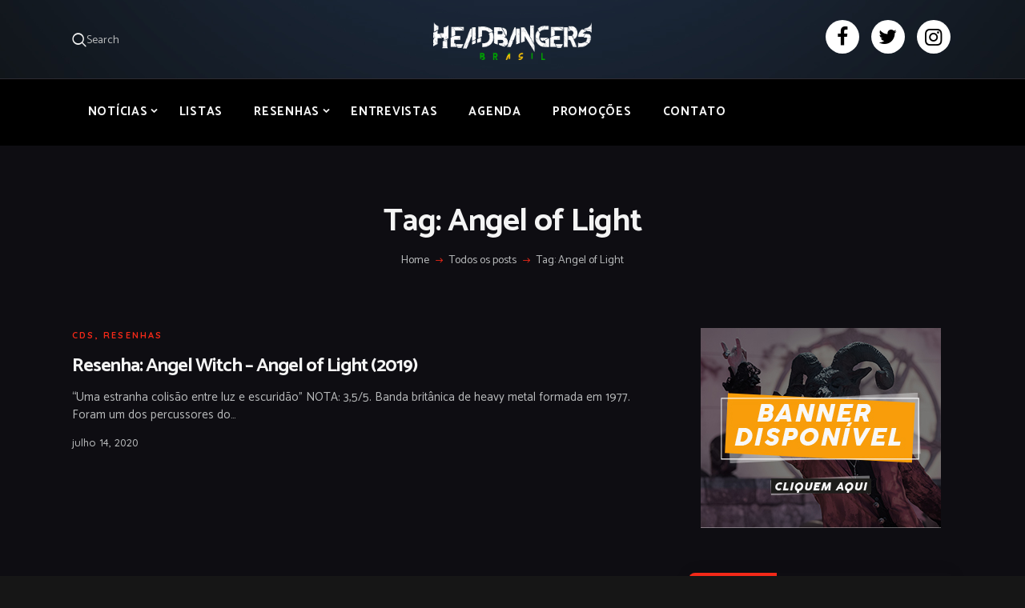

--- FILE ---
content_type: text/html; charset=UTF-8
request_url: https://headbangersbr.com/tags/angel-of-light/
body_size: 23591
content:
<!DOCTYPE html>
<html dir="ltr" lang="pt-BR" prefix="og: https://ogp.me/ns#" class="no-js scheme_dark">
<head><style>img.lazy{min-height:1px}</style><link href="https://headbangersbr.com/wp-content/plugins/w3-total-cache/pub/js/lazyload.min.js" as="script">
			<meta charset="UTF-8">
		<meta name="viewport" content="width=device-width, initial-scale=1, maximum-scale=1">
		<meta name="format-detection" content="telephone=no">
		<link rel="profile" href="//gmpg.org/xfn/11">
		<link rel="pingback" href="https://headbangersbr.com/xmlrpc.php">
		<title>Angel of Light - Headbangers Brasil</title>

		<!-- All in One SEO 4.8.5 - aioseo.com -->
	<meta name="robots" content="max-image-preview:large" />
	<link rel="canonical" href="https://headbangersbr.com/tags/angel-of-light/" />
	<meta name="generator" content="All in One SEO (AIOSEO) 4.8.5" />
		<script type="application/ld+json" class="aioseo-schema">
			{"@context":"https:\/\/schema.org","@graph":[{"@type":"BreadcrumbList","@id":"https:\/\/headbangersbr.com\/tags\/angel-of-light\/#breadcrumblist","itemListElement":[{"@type":"ListItem","@id":"https:\/\/headbangersbr.com#listItem","position":1,"name":"Home","item":"https:\/\/headbangersbr.com","nextItem":{"@type":"ListItem","@id":"https:\/\/headbangersbr.com\/tags\/angel-of-light\/#listItem","name":"Angel of Light"}},{"@type":"ListItem","@id":"https:\/\/headbangersbr.com\/tags\/angel-of-light\/#listItem","position":2,"name":"Angel of Light","previousItem":{"@type":"ListItem","@id":"https:\/\/headbangersbr.com#listItem","name":"Home"}}]},{"@type":"CollectionPage","@id":"https:\/\/headbangersbr.com\/tags\/angel-of-light\/#collectionpage","url":"https:\/\/headbangersbr.com\/tags\/angel-of-light\/","name":"Angel of Light - Headbangers Brasil","inLanguage":"pt-BR","isPartOf":{"@id":"https:\/\/headbangersbr.com\/#website"},"breadcrumb":{"@id":"https:\/\/headbangersbr.com\/tags\/angel-of-light\/#breadcrumblist"}},{"@type":"Organization","@id":"https:\/\/headbangersbr.com\/#organization","name":"Headbangers Brasil","url":"https:\/\/headbangersbr.com\/","logo":{"@type":"ImageObject","url":"https:\/\/headbangersbr.com\/wp-content\/uploads\/2023\/10\/headbangers-logo-1.webp","@id":"https:\/\/headbangersbr.com\/tags\/angel-of-light\/#organizationLogo","width":2183,"height":541},"image":{"@id":"https:\/\/headbangersbr.com\/tags\/angel-of-light\/#organizationLogo"},"sameAs":["https:\/\/www.facebook.com\/headbangersbr","https:\/\/twitter.com\/BrHeadbangers","https:\/\/www.instagram.com\/headbangers_br\/"]},{"@type":"WebSite","@id":"https:\/\/headbangersbr.com\/#website","url":"https:\/\/headbangersbr.com\/","name":"Headbangers Brasil","inLanguage":"pt-BR","publisher":{"@id":"https:\/\/headbangersbr.com\/#organization"}}]}
		</script>
		<!-- All in One SEO -->

<link rel='dns-prefetch' href='//stats.wp.com' />
<link rel='dns-prefetch' href='//maxcdn.bootstrapcdn.com' />
<link rel='dns-prefetch' href='//fonts.googleapis.com' />
<link rel="alternate" type="application/rss+xml" title="Feed para Headbangers Brasil &raquo;" href="https://headbangersbr.com/feed/" />
<link rel="alternate" type="application/rss+xml" title="Feed de comentários para Headbangers Brasil &raquo;" href="https://headbangersbr.com/comments/feed/" />
<link rel="alternate" type="application/rss+xml" title="Feed de tag para Headbangers Brasil &raquo; Angel of Light" href="https://headbangersbr.com/tags/angel-of-light/feed/" />
<meta property="og:site_name" content="Headbangers Brasil" />
			<meta property="og:description" content="" />
			<meta property="og:type" content="website" />				<meta property="og:image" content="//headbangersbr.com/wp-content/uploads/2023/10/headbangers-logo-1.webp" />
						<!-- This site uses the Google Analytics by MonsterInsights plugin v9.10.0 - Using Analytics tracking - https://www.monsterinsights.com/ -->
							<script src="//www.googletagmanager.com/gtag/js?id=G-1EW2VDBMNC"  data-cfasync="false" data-wpfc-render="false" type="text/javascript" async></script>
			<script data-cfasync="false" data-wpfc-render="false" type="text/javascript">
				var mi_version = '9.10.0';
				var mi_track_user = true;
				var mi_no_track_reason = '';
								var MonsterInsightsDefaultLocations = {"page_location":"https:\/\/headbangersbr.com\/tags\/angel-of-light\/"};
								if ( typeof MonsterInsightsPrivacyGuardFilter === 'function' ) {
					var MonsterInsightsLocations = (typeof MonsterInsightsExcludeQuery === 'object') ? MonsterInsightsPrivacyGuardFilter( MonsterInsightsExcludeQuery ) : MonsterInsightsPrivacyGuardFilter( MonsterInsightsDefaultLocations );
				} else {
					var MonsterInsightsLocations = (typeof MonsterInsightsExcludeQuery === 'object') ? MonsterInsightsExcludeQuery : MonsterInsightsDefaultLocations;
				}

								var disableStrs = [
										'ga-disable-G-1EW2VDBMNC',
									];

				/* Function to detect opted out users */
				function __gtagTrackerIsOptedOut() {
					for (var index = 0; index < disableStrs.length; index++) {
						if (document.cookie.indexOf(disableStrs[index] + '=true') > -1) {
							return true;
						}
					}

					return false;
				}

				/* Disable tracking if the opt-out cookie exists. */
				if (__gtagTrackerIsOptedOut()) {
					for (var index = 0; index < disableStrs.length; index++) {
						window[disableStrs[index]] = true;
					}
				}

				/* Opt-out function */
				function __gtagTrackerOptout() {
					for (var index = 0; index < disableStrs.length; index++) {
						document.cookie = disableStrs[index] + '=true; expires=Thu, 31 Dec 2099 23:59:59 UTC; path=/';
						window[disableStrs[index]] = true;
					}
				}

				if ('undefined' === typeof gaOptout) {
					function gaOptout() {
						__gtagTrackerOptout();
					}
				}
								window.dataLayer = window.dataLayer || [];

				window.MonsterInsightsDualTracker = {
					helpers: {},
					trackers: {},
				};
				if (mi_track_user) {
					function __gtagDataLayer() {
						dataLayer.push(arguments);
					}

					function __gtagTracker(type, name, parameters) {
						if (!parameters) {
							parameters = {};
						}

						if (parameters.send_to) {
							__gtagDataLayer.apply(null, arguments);
							return;
						}

						if (type === 'event') {
														parameters.send_to = monsterinsights_frontend.v4_id;
							var hookName = name;
							if (typeof parameters['event_category'] !== 'undefined') {
								hookName = parameters['event_category'] + ':' + name;
							}

							if (typeof MonsterInsightsDualTracker.trackers[hookName] !== 'undefined') {
								MonsterInsightsDualTracker.trackers[hookName](parameters);
							} else {
								__gtagDataLayer('event', name, parameters);
							}
							
						} else {
							__gtagDataLayer.apply(null, arguments);
						}
					}

					__gtagTracker('js', new Date());
					__gtagTracker('set', {
						'developer_id.dZGIzZG': true,
											});
					if ( MonsterInsightsLocations.page_location ) {
						__gtagTracker('set', MonsterInsightsLocations);
					}
										__gtagTracker('config', 'G-1EW2VDBMNC', {"forceSSL":"true","link_attribution":"true"} );
										window.gtag = __gtagTracker;										(function () {
						/* https://developers.google.com/analytics/devguides/collection/analyticsjs/ */
						/* ga and __gaTracker compatibility shim. */
						var noopfn = function () {
							return null;
						};
						var newtracker = function () {
							return new Tracker();
						};
						var Tracker = function () {
							return null;
						};
						var p = Tracker.prototype;
						p.get = noopfn;
						p.set = noopfn;
						p.send = function () {
							var args = Array.prototype.slice.call(arguments);
							args.unshift('send');
							__gaTracker.apply(null, args);
						};
						var __gaTracker = function () {
							var len = arguments.length;
							if (len === 0) {
								return;
							}
							var f = arguments[len - 1];
							if (typeof f !== 'object' || f === null || typeof f.hitCallback !== 'function') {
								if ('send' === arguments[0]) {
									var hitConverted, hitObject = false, action;
									if ('event' === arguments[1]) {
										if ('undefined' !== typeof arguments[3]) {
											hitObject = {
												'eventAction': arguments[3],
												'eventCategory': arguments[2],
												'eventLabel': arguments[4],
												'value': arguments[5] ? arguments[5] : 1,
											}
										}
									}
									if ('pageview' === arguments[1]) {
										if ('undefined' !== typeof arguments[2]) {
											hitObject = {
												'eventAction': 'page_view',
												'page_path': arguments[2],
											}
										}
									}
									if (typeof arguments[2] === 'object') {
										hitObject = arguments[2];
									}
									if (typeof arguments[5] === 'object') {
										Object.assign(hitObject, arguments[5]);
									}
									if ('undefined' !== typeof arguments[1].hitType) {
										hitObject = arguments[1];
										if ('pageview' === hitObject.hitType) {
											hitObject.eventAction = 'page_view';
										}
									}
									if (hitObject) {
										action = 'timing' === arguments[1].hitType ? 'timing_complete' : hitObject.eventAction;
										hitConverted = mapArgs(hitObject);
										__gtagTracker('event', action, hitConverted);
									}
								}
								return;
							}

							function mapArgs(args) {
								var arg, hit = {};
								var gaMap = {
									'eventCategory': 'event_category',
									'eventAction': 'event_action',
									'eventLabel': 'event_label',
									'eventValue': 'event_value',
									'nonInteraction': 'non_interaction',
									'timingCategory': 'event_category',
									'timingVar': 'name',
									'timingValue': 'value',
									'timingLabel': 'event_label',
									'page': 'page_path',
									'location': 'page_location',
									'title': 'page_title',
									'referrer' : 'page_referrer',
								};
								for (arg in args) {
																		if (!(!args.hasOwnProperty(arg) || !gaMap.hasOwnProperty(arg))) {
										hit[gaMap[arg]] = args[arg];
									} else {
										hit[arg] = args[arg];
									}
								}
								return hit;
							}

							try {
								f.hitCallback();
							} catch (ex) {
							}
						};
						__gaTracker.create = newtracker;
						__gaTracker.getByName = newtracker;
						__gaTracker.getAll = function () {
							return [];
						};
						__gaTracker.remove = noopfn;
						__gaTracker.loaded = true;
						window['__gaTracker'] = __gaTracker;
					})();
									} else {
										console.log("");
					(function () {
						function __gtagTracker() {
							return null;
						}

						window['__gtagTracker'] = __gtagTracker;
						window['gtag'] = __gtagTracker;
					})();
									}
			</script>
							<!-- / Google Analytics by MonsterInsights -->
		<!-- headbangersbr.com is managing ads with Advanced Ads 2.0.10 – https://wpadvancedads.com/ --><script id="headb-ready">
			window.advanced_ads_ready=function(e,a){a=a||"complete";var d=function(e){return"interactive"===a?"loading"!==e:"complete"===e};d(document.readyState)?e():document.addEventListener("readystatechange",(function(a){d(a.target.readyState)&&e()}),{once:"interactive"===a})},window.advanced_ads_ready_queue=window.advanced_ads_ready_queue||[];		</script>
		<style id='wp-img-auto-sizes-contain-inline-css' type='text/css'>
img:is([sizes=auto i],[sizes^="auto," i]){contain-intrinsic-size:3000px 1500px}
/*# sourceURL=wp-img-auto-sizes-contain-inline-css */
</style>
<link property="stylesheet" rel='stylesheet' id='sbi_styles-css' href='https://headbangersbr.com/wp-content/plugins/instagram-feed/css/sbi-styles.min.css?ver=6.10.0' type='text/css' media='all' />
<style id='wp-emoji-styles-inline-css' type='text/css'>

	img.wp-smiley, img.emoji {
		display: inline !important;
		border: none !important;
		box-shadow: none !important;
		height: 1em !important;
		width: 1em !important;
		margin: 0 0.07em !important;
		vertical-align: -0.1em !important;
		background: none !important;
		padding: 0 !important;
	}
/*# sourceURL=wp-emoji-styles-inline-css */
</style>
<style id='wp-block-library-inline-css' type='text/css'>
:root{--wp-block-synced-color:#7a00df;--wp-block-synced-color--rgb:122,0,223;--wp-bound-block-color:var(--wp-block-synced-color);--wp-editor-canvas-background:#ddd;--wp-admin-theme-color:#007cba;--wp-admin-theme-color--rgb:0,124,186;--wp-admin-theme-color-darker-10:#006ba1;--wp-admin-theme-color-darker-10--rgb:0,107,160.5;--wp-admin-theme-color-darker-20:#005a87;--wp-admin-theme-color-darker-20--rgb:0,90,135;--wp-admin-border-width-focus:2px}@media (min-resolution:192dpi){:root{--wp-admin-border-width-focus:1.5px}}.wp-element-button{cursor:pointer}:root .has-very-light-gray-background-color{background-color:#eee}:root .has-very-dark-gray-background-color{background-color:#313131}:root .has-very-light-gray-color{color:#eee}:root .has-very-dark-gray-color{color:#313131}:root .has-vivid-green-cyan-to-vivid-cyan-blue-gradient-background{background:linear-gradient(135deg,#00d084,#0693e3)}:root .has-purple-crush-gradient-background{background:linear-gradient(135deg,#34e2e4,#4721fb 50%,#ab1dfe)}:root .has-hazy-dawn-gradient-background{background:linear-gradient(135deg,#faaca8,#dad0ec)}:root .has-subdued-olive-gradient-background{background:linear-gradient(135deg,#fafae1,#67a671)}:root .has-atomic-cream-gradient-background{background:linear-gradient(135deg,#fdd79a,#004a59)}:root .has-nightshade-gradient-background{background:linear-gradient(135deg,#330968,#31cdcf)}:root .has-midnight-gradient-background{background:linear-gradient(135deg,#020381,#2874fc)}:root{--wp--preset--font-size--normal:16px;--wp--preset--font-size--huge:42px}.has-regular-font-size{font-size:1em}.has-larger-font-size{font-size:2.625em}.has-normal-font-size{font-size:var(--wp--preset--font-size--normal)}.has-huge-font-size{font-size:var(--wp--preset--font-size--huge)}.has-text-align-center{text-align:center}.has-text-align-left{text-align:left}.has-text-align-right{text-align:right}.has-fit-text{white-space:nowrap!important}#end-resizable-editor-section{display:none}.aligncenter{clear:both}.items-justified-left{justify-content:flex-start}.items-justified-center{justify-content:center}.items-justified-right{justify-content:flex-end}.items-justified-space-between{justify-content:space-between}.screen-reader-text{border:0;clip-path:inset(50%);height:1px;margin:-1px;overflow:hidden;padding:0;position:absolute;width:1px;word-wrap:normal!important}.screen-reader-text:focus{background-color:#ddd;clip-path:none;color:#444;display:block;font-size:1em;height:auto;left:5px;line-height:normal;padding:15px 23px 14px;text-decoration:none;top:5px;width:auto;z-index:100000}html :where(.has-border-color){border-style:solid}html :where([style*=border-top-color]){border-top-style:solid}html :where([style*=border-right-color]){border-right-style:solid}html :where([style*=border-bottom-color]){border-bottom-style:solid}html :where([style*=border-left-color]){border-left-style:solid}html :where([style*=border-width]){border-style:solid}html :where([style*=border-top-width]){border-top-style:solid}html :where([style*=border-right-width]){border-right-style:solid}html :where([style*=border-bottom-width]){border-bottom-style:solid}html :where([style*=border-left-width]){border-left-style:solid}html :where(img[class*=wp-image-]){height:auto;max-width:100%}:where(figure){margin:0 0 1em}html :where(.is-position-sticky){--wp-admin--admin-bar--position-offset:var(--wp-admin--admin-bar--height,0px)}@media screen and (max-width:600px){html :where(.is-position-sticky){--wp-admin--admin-bar--position-offset:0px}}

/*# sourceURL=wp-block-library-inline-css */
</style><style id='global-styles-inline-css' type='text/css'>
:root{--wp--preset--aspect-ratio--square: 1;--wp--preset--aspect-ratio--4-3: 4/3;--wp--preset--aspect-ratio--3-4: 3/4;--wp--preset--aspect-ratio--3-2: 3/2;--wp--preset--aspect-ratio--2-3: 2/3;--wp--preset--aspect-ratio--16-9: 16/9;--wp--preset--aspect-ratio--9-16: 9/16;--wp--preset--color--black: #000000;--wp--preset--color--cyan-bluish-gray: #abb8c3;--wp--preset--color--white: #ffffff;--wp--preset--color--pale-pink: #f78da7;--wp--preset--color--vivid-red: #cf2e2e;--wp--preset--color--luminous-vivid-orange: #ff6900;--wp--preset--color--luminous-vivid-amber: #fcb900;--wp--preset--color--light-green-cyan: #7bdcb5;--wp--preset--color--vivid-green-cyan: #00d084;--wp--preset--color--pale-cyan-blue: #8ed1fc;--wp--preset--color--vivid-cyan-blue: #0693e3;--wp--preset--color--vivid-purple: #9b51e0;--wp--preset--gradient--vivid-cyan-blue-to-vivid-purple: linear-gradient(135deg,rgb(6,147,227) 0%,rgb(155,81,224) 100%);--wp--preset--gradient--light-green-cyan-to-vivid-green-cyan: linear-gradient(135deg,rgb(122,220,180) 0%,rgb(0,208,130) 100%);--wp--preset--gradient--luminous-vivid-amber-to-luminous-vivid-orange: linear-gradient(135deg,rgb(252,185,0) 0%,rgb(255,105,0) 100%);--wp--preset--gradient--luminous-vivid-orange-to-vivid-red: linear-gradient(135deg,rgb(255,105,0) 0%,rgb(207,46,46) 100%);--wp--preset--gradient--very-light-gray-to-cyan-bluish-gray: linear-gradient(135deg,rgb(238,238,238) 0%,rgb(169,184,195) 100%);--wp--preset--gradient--cool-to-warm-spectrum: linear-gradient(135deg,rgb(74,234,220) 0%,rgb(151,120,209) 20%,rgb(207,42,186) 40%,rgb(238,44,130) 60%,rgb(251,105,98) 80%,rgb(254,248,76) 100%);--wp--preset--gradient--blush-light-purple: linear-gradient(135deg,rgb(255,206,236) 0%,rgb(152,150,240) 100%);--wp--preset--gradient--blush-bordeaux: linear-gradient(135deg,rgb(254,205,165) 0%,rgb(254,45,45) 50%,rgb(107,0,62) 100%);--wp--preset--gradient--luminous-dusk: linear-gradient(135deg,rgb(255,203,112) 0%,rgb(199,81,192) 50%,rgb(65,88,208) 100%);--wp--preset--gradient--pale-ocean: linear-gradient(135deg,rgb(255,245,203) 0%,rgb(182,227,212) 50%,rgb(51,167,181) 100%);--wp--preset--gradient--electric-grass: linear-gradient(135deg,rgb(202,248,128) 0%,rgb(113,206,126) 100%);--wp--preset--gradient--midnight: linear-gradient(135deg,rgb(2,3,129) 0%,rgb(40,116,252) 100%);--wp--preset--font-size--small: 13px;--wp--preset--font-size--medium: 20px;--wp--preset--font-size--large: 36px;--wp--preset--font-size--x-large: 42px;--wp--preset--spacing--20: 0.44rem;--wp--preset--spacing--30: 0.67rem;--wp--preset--spacing--40: 1rem;--wp--preset--spacing--50: 1.5rem;--wp--preset--spacing--60: 2.25rem;--wp--preset--spacing--70: 3.38rem;--wp--preset--spacing--80: 5.06rem;--wp--preset--shadow--natural: 6px 6px 9px rgba(0, 0, 0, 0.2);--wp--preset--shadow--deep: 12px 12px 50px rgba(0, 0, 0, 0.4);--wp--preset--shadow--sharp: 6px 6px 0px rgba(0, 0, 0, 0.2);--wp--preset--shadow--outlined: 6px 6px 0px -3px rgb(255, 255, 255), 6px 6px rgb(0, 0, 0);--wp--preset--shadow--crisp: 6px 6px 0px rgb(0, 0, 0);}:where(.is-layout-flex){gap: 0.5em;}:where(.is-layout-grid){gap: 0.5em;}body .is-layout-flex{display: flex;}.is-layout-flex{flex-wrap: wrap;align-items: center;}.is-layout-flex > :is(*, div){margin: 0;}body .is-layout-grid{display: grid;}.is-layout-grid > :is(*, div){margin: 0;}:where(.wp-block-columns.is-layout-flex){gap: 2em;}:where(.wp-block-columns.is-layout-grid){gap: 2em;}:where(.wp-block-post-template.is-layout-flex){gap: 1.25em;}:where(.wp-block-post-template.is-layout-grid){gap: 1.25em;}.has-black-color{color: var(--wp--preset--color--black) !important;}.has-cyan-bluish-gray-color{color: var(--wp--preset--color--cyan-bluish-gray) !important;}.has-white-color{color: var(--wp--preset--color--white) !important;}.has-pale-pink-color{color: var(--wp--preset--color--pale-pink) !important;}.has-vivid-red-color{color: var(--wp--preset--color--vivid-red) !important;}.has-luminous-vivid-orange-color{color: var(--wp--preset--color--luminous-vivid-orange) !important;}.has-luminous-vivid-amber-color{color: var(--wp--preset--color--luminous-vivid-amber) !important;}.has-light-green-cyan-color{color: var(--wp--preset--color--light-green-cyan) !important;}.has-vivid-green-cyan-color{color: var(--wp--preset--color--vivid-green-cyan) !important;}.has-pale-cyan-blue-color{color: var(--wp--preset--color--pale-cyan-blue) !important;}.has-vivid-cyan-blue-color{color: var(--wp--preset--color--vivid-cyan-blue) !important;}.has-vivid-purple-color{color: var(--wp--preset--color--vivid-purple) !important;}.has-black-background-color{background-color: var(--wp--preset--color--black) !important;}.has-cyan-bluish-gray-background-color{background-color: var(--wp--preset--color--cyan-bluish-gray) !important;}.has-white-background-color{background-color: var(--wp--preset--color--white) !important;}.has-pale-pink-background-color{background-color: var(--wp--preset--color--pale-pink) !important;}.has-vivid-red-background-color{background-color: var(--wp--preset--color--vivid-red) !important;}.has-luminous-vivid-orange-background-color{background-color: var(--wp--preset--color--luminous-vivid-orange) !important;}.has-luminous-vivid-amber-background-color{background-color: var(--wp--preset--color--luminous-vivid-amber) !important;}.has-light-green-cyan-background-color{background-color: var(--wp--preset--color--light-green-cyan) !important;}.has-vivid-green-cyan-background-color{background-color: var(--wp--preset--color--vivid-green-cyan) !important;}.has-pale-cyan-blue-background-color{background-color: var(--wp--preset--color--pale-cyan-blue) !important;}.has-vivid-cyan-blue-background-color{background-color: var(--wp--preset--color--vivid-cyan-blue) !important;}.has-vivid-purple-background-color{background-color: var(--wp--preset--color--vivid-purple) !important;}.has-black-border-color{border-color: var(--wp--preset--color--black) !important;}.has-cyan-bluish-gray-border-color{border-color: var(--wp--preset--color--cyan-bluish-gray) !important;}.has-white-border-color{border-color: var(--wp--preset--color--white) !important;}.has-pale-pink-border-color{border-color: var(--wp--preset--color--pale-pink) !important;}.has-vivid-red-border-color{border-color: var(--wp--preset--color--vivid-red) !important;}.has-luminous-vivid-orange-border-color{border-color: var(--wp--preset--color--luminous-vivid-orange) !important;}.has-luminous-vivid-amber-border-color{border-color: var(--wp--preset--color--luminous-vivid-amber) !important;}.has-light-green-cyan-border-color{border-color: var(--wp--preset--color--light-green-cyan) !important;}.has-vivid-green-cyan-border-color{border-color: var(--wp--preset--color--vivid-green-cyan) !important;}.has-pale-cyan-blue-border-color{border-color: var(--wp--preset--color--pale-cyan-blue) !important;}.has-vivid-cyan-blue-border-color{border-color: var(--wp--preset--color--vivid-cyan-blue) !important;}.has-vivid-purple-border-color{border-color: var(--wp--preset--color--vivid-purple) !important;}.has-vivid-cyan-blue-to-vivid-purple-gradient-background{background: var(--wp--preset--gradient--vivid-cyan-blue-to-vivid-purple) !important;}.has-light-green-cyan-to-vivid-green-cyan-gradient-background{background: var(--wp--preset--gradient--light-green-cyan-to-vivid-green-cyan) !important;}.has-luminous-vivid-amber-to-luminous-vivid-orange-gradient-background{background: var(--wp--preset--gradient--luminous-vivid-amber-to-luminous-vivid-orange) !important;}.has-luminous-vivid-orange-to-vivid-red-gradient-background{background: var(--wp--preset--gradient--luminous-vivid-orange-to-vivid-red) !important;}.has-very-light-gray-to-cyan-bluish-gray-gradient-background{background: var(--wp--preset--gradient--very-light-gray-to-cyan-bluish-gray) !important;}.has-cool-to-warm-spectrum-gradient-background{background: var(--wp--preset--gradient--cool-to-warm-spectrum) !important;}.has-blush-light-purple-gradient-background{background: var(--wp--preset--gradient--blush-light-purple) !important;}.has-blush-bordeaux-gradient-background{background: var(--wp--preset--gradient--blush-bordeaux) !important;}.has-luminous-dusk-gradient-background{background: var(--wp--preset--gradient--luminous-dusk) !important;}.has-pale-ocean-gradient-background{background: var(--wp--preset--gradient--pale-ocean) !important;}.has-electric-grass-gradient-background{background: var(--wp--preset--gradient--electric-grass) !important;}.has-midnight-gradient-background{background: var(--wp--preset--gradient--midnight) !important;}.has-small-font-size{font-size: var(--wp--preset--font-size--small) !important;}.has-medium-font-size{font-size: var(--wp--preset--font-size--medium) !important;}.has-large-font-size{font-size: var(--wp--preset--font-size--large) !important;}.has-x-large-font-size{font-size: var(--wp--preset--font-size--x-large) !important;}
/*# sourceURL=global-styles-inline-css */
</style>

<style id='classic-theme-styles-inline-css' type='text/css'>
/*! This file is auto-generated */
.wp-block-button__link{color:#fff;background-color:#32373c;border-radius:9999px;box-shadow:none;text-decoration:none;padding:calc(.667em + 2px) calc(1.333em + 2px);font-size:1.125em}.wp-block-file__button{background:#32373c;color:#fff;text-decoration:none}
/*# sourceURL=/wp-includes/css/classic-themes.min.css */
</style>
<link property="stylesheet" rel='stylesheet' id='contact-form-7-css' href='https://headbangersbr.com/wp-content/plugins/contact-form-7/includes/css/styles.css?ver=6.1.4' type='text/css' media='all' />
<link property="stylesheet" rel='stylesheet' id='esg-plugin-settings-css' href='https://headbangersbr.com/wp-content/plugins/essential-grid/public/assets/css/settings.css?ver=3.1.1' type='text/css' media='all' />
<link property="stylesheet" rel='stylesheet' id='tp-fontello-css' href='https://headbangersbr.com/wp-content/plugins/essential-grid/public/assets/font/fontello/css/fontello.css?ver=3.1.1' type='text/css' media='all' />
<link property="stylesheet" rel='stylesheet' id='trx_addons-icons-css' href='https://headbangersbr.com/wp-content/plugins/trx_addons/css/font-icons/css/trx_addons_icons-embedded.css' type='text/css' media='all' />
<link property="stylesheet" rel='stylesheet' id='swiperslider-css' href='https://headbangersbr.com/wp-content/plugins/trx_addons/js/swiper/swiper.min.css' type='text/css' media='all' />
<link property="stylesheet" rel='stylesheet' id='magnific-popup-css' href='https://headbangersbr.com/wp-content/plugins/trx_addons/js/magnific/magnific-popup.min.css' type='text/css' media='all' />
<link property="stylesheet" rel='stylesheet' id='trx_addons-css' href='https://headbangersbr.com/wp-content/plugins/trx_addons/css/trx_addons.css' type='text/css' media='all' />
<link property="stylesheet" rel='stylesheet' id='trx_addons-animation-css' href='https://headbangersbr.com/wp-content/plugins/trx_addons/css/trx_addons.animation.min.css' type='text/css' media='all' />
<link property="stylesheet" rel='stylesheet' id='cff-css' href='https://headbangersbr.com/wp-content/plugins/custom-facebook-feed/assets/css/cff-style.min.css?ver=4.3.4' type='text/css' media='all' />
<link property="stylesheet" rel='stylesheet' id='sb-font-awesome-css' href='https://maxcdn.bootstrapcdn.com/font-awesome/4.7.0/css/font-awesome.min.css?ver=6.9' type='text/css' media='all' />
<link property="stylesheet" rel='stylesheet' id='bazinga-parent-style-css' href='https://headbangersbr.com/wp-content/themes/bazinga/style.css?ver=6.9' type='text/css' media='all' />
<link property="stylesheet" rel='stylesheet' id='bazinga-child-style-css' href='https://headbangersbr.com/wp-content/themes/bazinga-child/style.css?ver=6.9' type='text/css' media='all' />
<link property="stylesheet" rel='stylesheet' id='fontawesome-css-css' href='https://maxcdn.bootstrapcdn.com/font-awesome/4.7.0/css/font-awesome.min.css?ver=4.7.0' type='text/css' media='all' />
<link property="stylesheet" rel='stylesheet' id='wpgdprc-front-css-css' href='https://headbangersbr.com/wp-content/plugins/wp-gdpr-compliance/Assets/css/front.css?ver=1706546352' type='text/css' media='all' />
<style id='wpgdprc-front-css-inline-css' type='text/css'>
:root{--wp-gdpr--bar--background-color: #000000;--wp-gdpr--bar--color: #ffffff;--wp-gdpr--button--background-color: #000000;--wp-gdpr--button--background-color--darken: #000000;--wp-gdpr--button--color: #ffffff;}
/*# sourceURL=wpgdprc-front-css-inline-css */
</style>
<link property="stylesheet" rel='stylesheet' id='bazinga-font-google_fonts-css' href='https://fonts.googleapis.com/css?family=Roboto:300,300italic,400,400italic,700,700italic|Catamaran:300,400,500,600,700,800|Quicksand:300,400,500,700&#038;subset=latin,latin-ext' type='text/css' media='all' />
<link property="stylesheet" rel='stylesheet' id='fontello-icons-css' href='https://headbangersbr.com/wp-content/themes/bazinga/css/font-icons/css/fontello-embedded.css' type='text/css' media='all' />
<link property="stylesheet" rel='stylesheet' id='bazinga-main-css' href='https://headbangersbr.com/wp-content/themes/bazinga/style.css' type='text/css' media='all' />
<link property="stylesheet" rel='stylesheet' id='bazinga-colors-css' href='https://headbangersbr.com/wp-content/themes/bazinga/css/__colors.css' type='text/css' media='all' />
<link property="stylesheet" rel='stylesheet' id='mediaelement-css' href='https://headbangersbr.com/wp-includes/js/mediaelement/mediaelementplayer-legacy.min.css?ver=4.2.17' type='text/css' media='all' />
<link property="stylesheet" rel='stylesheet' id='wp-mediaelement-css' href='https://headbangersbr.com/wp-includes/js/mediaelement/wp-mediaelement.min.css?ver=6.9' type='text/css' media='all' />
<link property="stylesheet" rel='stylesheet' id='bazinga-child-css' href='https://headbangersbr.com/wp-content/themes/bazinga-child/style.css' type='text/css' media='all' />
<link property="stylesheet" rel='stylesheet' id='trx_addons-responsive-css' href='https://headbangersbr.com/wp-content/plugins/trx_addons/css/trx_addons.responsive.css' type='text/css' media='all' />
<link property="stylesheet" rel='stylesheet' id='bazinga-responsive-css' href='https://headbangersbr.com/wp-content/themes/bazinga/css/responsive.css' type='text/css' media='all' />
<script type="text/javascript" src="https://headbangersbr.com/wp-content/plugins/google-analytics-for-wordpress/assets/js/frontend-gtag.min.js?ver=9.10.0" id="monsterinsights-frontend-script-js" async="async" data-wp-strategy="async"></script>
<script data-cfasync="false" data-wpfc-render="false" type="text/javascript" id='monsterinsights-frontend-script-js-extra'>/* <![CDATA[ */
var monsterinsights_frontend = {"js_events_tracking":"true","download_extensions":"doc,pdf,ppt,zip,xls,docx,pptx,xlsx","inbound_paths":"[]","home_url":"https:\/\/headbangersbr.com","hash_tracking":"false","v4_id":"G-1EW2VDBMNC"};/* ]]> */
</script>
<script type="text/javascript" src="https://headbangersbr.com/wp-includes/js/jquery/jquery.min.js?ver=3.7.1" id="jquery-core-js"></script>
<script type="text/javascript" src="https://headbangersbr.com/wp-includes/js/jquery/jquery-migrate.min.js?ver=3.4.1" id="jquery-migrate-js"></script>
<script type="text/javascript" id="wpgdprc-front-js-js-extra">
/* <![CDATA[ */
var wpgdprcFront = {"ajaxUrl":"https://headbangersbr.com/wp-admin/admin-ajax.php","ajaxNonce":"b0570f8a2f","ajaxArg":"security","pluginPrefix":"wpgdprc","blogId":"1","isMultiSite":"","locale":"pt_BR","showSignUpModal":"","showFormModal":"","cookieName":"wpgdprc-consent","consentVersion":"","path":"/","prefix":"wpgdprc"};
//# sourceURL=wpgdprc-front-js-js-extra
/* ]]> */
</script>
<script type="text/javascript" src="https://headbangersbr.com/wp-content/plugins/wp-gdpr-compliance/Assets/js/front.min.js?ver=1706546352" id="wpgdprc-front-js-js"></script>
<script></script><link rel="https://api.w.org/" href="https://headbangersbr.com/wp-json/" /><link rel="alternate" title="JSON" type="application/json" href="https://headbangersbr.com/wp-json/wp/v2/tags/1850" /><link rel="EditURI" type="application/rsd+xml" title="RSD" href="https://headbangersbr.com/xmlrpc.php?rsd" />
<meta name="generator" content="WordPress 6.9" />
<script data-ad-client="ca-pub-4094393251945639" async src="https://pagead2.googlesyndication.com/pagead/js/adsbygoogle.js"></script>
<meta name="google-adsense-account" content="ca-pub-4094393251945639" />
	<style>img#wpstats{display:none}</style>
		<meta name="generator" content="Powered by WPBakery Page Builder - drag and drop page builder for WordPress."/>
<style type="text/css" id="custom-background-css">
body.custom-background { background-color: #161616; }
</style>
	<style>ins.adsbygoogle { background-color: transparent; padding: 0; }</style><script  async src="https://pagead2.googlesyndication.com/pagead/js/adsbygoogle.js?client=ca-pub-4094393251945639" crossorigin="anonymous"></script><link rel="icon" href="https://headbangersbr.com/wp-content/uploads/2023/10/cropped-headbangers-favicon-1-32x32.webp" sizes="32x32" />
<link rel="icon" href="https://headbangersbr.com/wp-content/uploads/2023/10/cropped-headbangers-favicon-1-192x192.webp" sizes="192x192" />
<link rel="apple-touch-icon" href="https://headbangersbr.com/wp-content/uploads/2023/10/cropped-headbangers-favicon-1-180x180.webp" />
<meta name="msapplication-TileImage" content="https://headbangersbr.com/wp-content/uploads/2023/10/cropped-headbangers-favicon-1-270x270.webp" />
<script type="text/JavaScript">
//courtesy of BoogieJack.com
function killCopy(e){
return false
}
function reEnable(){
return true
}
document.onselectstart=new Function ("return false")
if (window.sidebar){
document.onmousedown=killCopy
document.onclick=reEnable
}
</script>
		<style type="text/css" id="wp-custom-css">
			/* OVERRIDES */
/* SOCIAL ICONS */
.sc_layouts_row_type_compact .socials_wrap .social_item {
    margin: 0 15px 0 0;
}

.sc_layouts_row_type_compact .socials_wrap .social_item .social_icon {
    font-size: 25px;
    width: auto;
    height: auto;
    line-height: inherit;
    -webkit-border-radius: 0;
    -ms-border-radius: 0;
    border-radius: 0;
}
.social_icon_twitter {
    background: #FFF !important;
	color: black !important;
    padding: 0.5rem;
    border-radius: 100% !important;
    display: inline-block !important;
    height: 25px !important;
    width: 25px !important;
}

.social_icon_facebook {
    background: #FFF !important;
	color: black !important;
    padding: 0.5rem;
    border-radius: 100% !important;
    display: inline-block !important;
    height: 25px !important;
    width: 25px !important;
}

.social_icon_instagramm {
    background: #FFF !important;
	color: black !important;
    padding: 0.5rem;
    border-radius: 100% !important;
    display: inline-block !important;
    height: 25px !important;
    width: 25px !important;
}


/* SEARCH PANEL */
.scheme_dark .sc_layouts_row_type_compact .search_wrap.search_style_normal .search_submit, .scheme_dark.sc_layouts_row_type_compact .search_wrap.search_style_normal .search_submit {
    color: #f4f4f4;
}

/* OCULTAR INFO */
.scheme_default .go-info .post_meta_item.post_categories {
    display: none;
}

.scheme_default .sc_recent_news .post_counters_item, .scheme_default .sc_recent_news .post_counters .post_counters_edit a {
    display: none;
}

.sc_recent_news .post_item .post_author {
    display: none;
}

.sc_blogger_modern .post_meta .post_meta_item.post_categories {
    display: none;
}

.post_counters_item {
    display: none;
}

.scheme_default .post_item_single .post_header .post_categories, .scheme_default .post_item_single .post_header .post_categories a {
    display: none;
}

.go-info .socials_share .socials_caption {
    display: none;
}
.socials_share.socials_wrap {
    margin: 0;
    display: none;
}

.mobile-menu-burger a span {
    color: white !important;
}
.mobile-search-icon button {
    color: white !important;
}
.go-info .post_meta_item.post_share {
    display: none;
}

.scheme_dark .go-info .post_meta_item.post_categories, .scheme_dark .go-info .post_meta_item.post_categories a {
    display: none;
}

.sc_recent_news_style_news-excerpt .post_item .post_info {
    display: none;
}

.page_wrap:before {
    display: none;
}

.flexslider {
    background: black !important;
    border: 4px solid black !important;
}

.wpb_posts_slider .flex-caption, .wpb_posts_slider .nivo-caption {
    background-color: black;
}

.flex-caption .post-title {
    margin-top: 1rem !important;
    display: block !important;
}

.flex-caption p {
    display: none !important;
}

form.mc4wp-form .mc4wp-form-fields input[type="text"] {
    width: 100%;
    vertical-align: top;
    -webkit-box-sizing: border-box;
    -ms-box-sizing: border-box;
    box-sizing: border-box;
    text-align: center;
}		</style>
		<noscript><style> .wpb_animate_when_almost_visible { opacity: 1; }</style></noscript><link property="stylesheet" rel='stylesheet' id='js_composer_front-css' href='https://headbangersbr.com/wp-content/plugins/js_composer/assets/css/js_composer.min.css?ver=8.4.1' type='text/css' media='all' />
</head>

<body class="archive tag tag-angel-of-light tag-1850 custom-background wp-custom-logo wp-theme-bazinga wp-child-theme-bazinga-child body_tag scheme_dark blog_mode_blog body_style_wide  is_stream blog_style_excerpt sidebar_show sidebar_right trx_addons_present header_type_custom header_style_header-custom-467 header_position_default menu_style_top no_layout wpb-js-composer js-comp-ver-8.4.1 vc_responsive aa-prefix-headb-">

	
	
	<div class="body_wrap">

		<div class="page_wrap"><header class="top_panel top_panel_custom top_panel_custom_467 top_panel_custom_header-main without_bg_image"><div class="vc_row wpb_row vc_row-fluid vc_custom_1576783026033 vc_row-has-fill sc_layouts_row sc_layouts_row_type_compact sc_layouts_row_delimiter sc_layouts_hide_on_mobile scheme_dark"><div class="wpb_column vc_column_container vc_col-sm-12 sc_layouts_column sc_layouts_column_align_center sc_layouts_column_icons_position_left"><div class="vc_column-inner"><div class="wpb_wrapper"><div class="vc_empty_space"   style="height: 7px"><span class="vc_empty_space_inner"></span></div><div id="sc_content_293116349"
		class="sc_content color_style_default sc_content_default sc_content_width_1_1 sc_float_center"><div class="sc_content_container"><div class="vc_row wpb_row vc_inner vc_row-fluid vc_row-o-equal-height vc_row-o-content-middle vc_row-flex"><div class="wpb_column vc_column_container vc_col-sm-4 vc_col-xs-6 sc_layouts_column sc_layouts_column_align_left sc_layouts_column_icons_position_left"><div class="vc_column-inner"><div class="wpb_wrapper"><div class="sc_layouts_item"><div id="sc_layouts_search_1402001143" class="sc_layouts_search"><div class="search_wrap search_style_normal search_ajax layouts_search">
	<div class="search_form_wrap">
		<form role="search" method="get" class="search_form" action="https://headbangersbr.com/">
			<input type="text" class="search_field" placeholder="Search" value="" name="s">
			<button type="submit" class="search_submit trx_addons_icon-search"></button>
					</form>
	</div>
	<div class="search_results widget_area"><a href="#" class="search_results_close trx_addons_icon-cancel"></a><div class="search_results_content"></div></div></div></div><!-- /.sc_layouts_search --></div></div></div></div><div class="wpb_column vc_column_container vc_col-sm-4 vc_col-xs-6 sc_layouts_column sc_layouts_column_align_center sc_layouts_column_icons_position_left"><div class="vc_column-inner"><div class="wpb_wrapper"><div class="sc_layouts_item"><a href="https://headbangersbr.com/" id="sc_layouts_logo_428722436" class="sc_layouts_logo sc_layouts_logo_default"><img class="logo_image lazy" src="data:image/svg+xml,%3Csvg%20xmlns='http://www.w3.org/2000/svg'%20viewBox='0%200%202183%20541'%3E%3C/svg%3E" data-src="//headbangersbr.com/wp-content/uploads/2023/10/headbangers-logo-1.webp" alt="" width="2183" height="541"></a><!-- /.sc_layouts_logo --></div></div></div></div><div class="wpb_column vc_column_container vc_col-sm-4 sc_layouts_column sc_layouts_column_align_right sc_layouts_column_icons_position_left"><div class="vc_column-inner"><div class="wpb_wrapper"><div class="sc_layouts_item"><div  id="sc_socials_2061058447" 
		class="sc_socials sc_socials_default sc_align_none"><div class="socials_wrap"><a target="_blank" href="https://www.facebook.com/headbangersbr" class="social_item social_item_style_icons social_item_type_icons"><span class="social_icon social_icon_facebook"><span class="icon-facebook"></span></span></a><a target="_blank" href="https://twitter.com/BrHeadbangers" class="social_item social_item_style_icons social_item_type_icons"><span class="social_icon social_icon_twitter"><span class="icon-twitter"></span></span></a><a target="_blank" href="https://www.instagram.com/headbangers_br/" class="social_item social_item_style_icons social_item_type_icons"><span class="social_icon social_icon_instagramm"><span class="icon-instagramm"></span></span></a></div><!-- /.socials_wrap --></div><!-- /.sc_socials --></div></div></div></div></div></div></div><!-- /.sc_content --><div class="vc_empty_space"   style="height: 4px"><span class="vc_empty_space_inner"></span></div></div></div></div></div><div class="vc_row wpb_row vc_row-fluid z-index-100 vc_custom_1576857500226 vc_row-has-fill sc_layouts_row sc_layouts_row_type_compact sc_layouts_hide_on_mobile"><div class="wpb_column vc_column_container vc_col-sm-12 sc_layouts_column_icons_position_left"><div class="vc_column-inner"><div class="wpb_wrapper"><div id="sc_content_24956865"
		class="sc_content color_style_default sc_content_default sc_content_width_1_1 sc_float_center"><div class="sc_content_container"><div class="vc_row wpb_row vc_inner vc_row-fluid vc_row-o-content-middle vc_row-flex"><div class="wpb_column vc_column_container vc_col-sm-12 vc_col-xs-5 sc_layouts_column sc_layouts_column_align_left sc_layouts_column_icons_position_left"><div class="vc_column-inner"><div class="wpb_wrapper"><div class="sc_layouts_item"><nav class="sc_layouts_menu sc_layouts_menu_default menu_hover_fade" id="sc_layouts_menu_34929016"		><ul id="sc_layouts_menu_552891968" class="sc_layouts_menu_nav"><li id="menu-item-991" class="menu-item menu-item-type-custom menu-item-object-custom menu-item-has-children menu-item-991"><a href="#"><span>Notícias</span></a>
<ul class="sub-menu"><li id="menu-item-997" class="menu-item menu-item-type-taxonomy menu-item-object-category menu-item-997"><a href="https://headbangersbr.com/categorias/novidades/"><span>Novidades</span></a></li><li id="menu-item-994" class="menu-item menu-item-type-taxonomy menu-item-object-category menu-item-994"><a href="https://headbangersbr.com/categorias/destaques/"><span>Destaques</span></a></li><li id="menu-item-993" class="menu-item menu-item-type-taxonomy menu-item-object-category menu-item-993"><a href="https://headbangersbr.com/categorias/concertos/"><span>Concertos</span></a></li></ul>
</li><li id="menu-item-1009" class="menu-item menu-item-type-taxonomy menu-item-object-category menu-item-1009"><a href="https://headbangersbr.com/categorias/listas/"><span>Listas</span></a></li><li id="menu-item-999" class="menu-item menu-item-type-taxonomy menu-item-object-category menu-item-has-children menu-item-999"><a href="https://headbangersbr.com/categorias/resenhas/"><span>Resenhas</span></a>
<ul class="sub-menu"><li id="menu-item-992" class="menu-item menu-item-type-taxonomy menu-item-object-category menu-item-992"><a href="https://headbangersbr.com/categorias/cds/"><span>CDS</span></a></li><li id="menu-item-1000" class="menu-item menu-item-type-taxonomy menu-item-object-category menu-item-1000"><a href="https://headbangersbr.com/categorias/shows/"><span>Shows</span></a></li></ul>
</li><li id="menu-item-995" class="menu-item menu-item-type-taxonomy menu-item-object-category menu-item-995"><a href="https://headbangersbr.com/categorias/entrevistas/"><span>Entrevistas</span></a></li><li id="menu-item-1013" class="menu-item menu-item-type-post_type menu-item-object-page menu-item-1013"><a href="https://headbangersbr.com/agenda/"><span>Agenda</span></a></li><li id="menu-item-1014" class="menu-item menu-item-type-post_type menu-item-object-page menu-item-1014"><a href="https://headbangersbr.com/promocoes/"><span>Promoções</span></a></li><li id="menu-item-1004" class="menu-item menu-item-type-post_type menu-item-object-page menu-item-1004"><a href="https://headbangersbr.com/contato/"><span>Contato</span></a></li></ul></nav><!-- /.sc_layouts_menu --></div></div></div></div></div></div></div><!-- /.sc_content --></div></div></div></div><div class="vc_row wpb_row vc_row-fluid vc_custom_1576783524620 vc_row-has-fill sc_layouts_row sc_layouts_row_type_compact sc_layouts_hide_on_desktop sc_layouts_hide_on_notebook sc_layouts_hide_on_tablet"><div class="wpb_column vc_column_container vc_col-sm-12 sc_layouts_column_icons_position_left"><div class="vc_column-inner"><div class="wpb_wrapper"><div class="vc_empty_space"   style="height: 8px"><span class="vc_empty_space_inner"></span></div><div id="sc_content_1626697688"
		class="sc_content color_style_default sc_content_default sc_content_width_1_1 sc_float_center"><div class="sc_content_container"><div class="vc_row wpb_row vc_inner vc_row-fluid vc_row-o-equal-height vc_row-o-content-middle vc_row-flex"><div class="wpb_column vc_column_container vc_col-sm-6 vc_col-xs-5 sc_layouts_column sc_layouts_column_align_left sc_layouts_column_icons_position_left"><div class="vc_column-inner"><div class="wpb_wrapper"><div class="sc_layouts_item"><a href="https://headbangersbr.com/" id="sc_layouts_logo_1111451706" class="sc_layouts_logo sc_layouts_logo_default"></a><!-- /.sc_layouts_logo --></div></div></div></div><div class="wpb_column vc_column_container vc_col-sm-6 vc_col-xs-7 sc_layouts_column sc_layouts_column_align_right sc_layouts_column_icons_position_left"><div class="vc_column-inner"><div class="wpb_wrapper"><div class="sc_layouts_item sc_layouts_item_menu_mobile_button"><div id="sc_layouts_menu_258586362" class="sc_layouts_iconed_text sc_layouts_menu_mobile_button sc_layouts_menu_mobile_button_burger without_menu mobile-menu-burger">
		<a class="sc_layouts_item_link sc_layouts_iconed_text_link" href="#">
			<span class="sc_layouts_item_icon sc_layouts_iconed_text_icon trx_addons_icon-menu"></span>
		</a>
		</div></div><div class="sc_layouts_item"><div id="sc_layouts_search_1737572108" class="sc_layouts_search mobile-search-icon"><div class="search_wrap search_style_fullscreen layouts_search">
	<div class="search_form_wrap">
		<form role="search" method="get" class="search_form" action="https://headbangersbr.com/">
			<input type="text" class="search_field" placeholder="Search" value="" name="s">
			<button type="submit" class="search_submit trx_addons_icon-search"></button>
							<a class="search_close trx_addons_icon-delete"></a>
					</form>
	</div>
	</div></div><!-- /.sc_layouts_search --></div></div></div></div></div></div></div><!-- /.sc_content --><div class="vc_empty_space"   style="height: 8px"><span class="vc_empty_space_inner"></span></div></div></div></div></div><div class="vc_row wpb_row vc_row-fluid vc_custom_1512818307394 vc_row-has-fill sc_layouts_hide_on_frontpage"><div class="wpb_column vc_column_container vc_col-sm-12 sc_layouts_column_icons_position_left"><div class="vc_column-inner"><div class="wpb_wrapper"><div class="vc_empty_space"   style="height: 2.55em"><span class="vc_empty_space_inner"></span></div><div class="vc_empty_space  hide_on_mobile"   style="height: 2em"><span class="vc_empty_space_inner"></span></div><div id="sc_content_1193071057"
		class="sc_content color_style_default sc_content_default sc_content_width_1_1 sc_float_center sc_align_center"><div class="sc_content_container"><div class="sc_layouts_item"><div id="sc_layouts_title_1927683247" class="sc_layouts_title with_content without_image"><div class="sc_layouts_title_content"><div class="sc_layouts_title_title">							<h1 class="sc_layouts_title_caption">Tag: Angel of Light</h1>
							</div><div class="sc_layouts_title_breadcrumbs"><div class="breadcrumbs"><a class="breadcrumbs_item home" href="https://headbangersbr.com/">Home</a><span class="breadcrumbs_delimiter"></span><a href="https://headbangersbr.com/todas-as-postagens/">Todos os posts</a><span class="breadcrumbs_delimiter"></span><span class="breadcrumbs_item current">Tag: Angel of Light</span></div></div></div><!-- .sc_layouts_title_content --></div><!-- /.sc_layouts_title --></div></div></div><!-- /.sc_content --></div></div></div></div></header><div class="menu_mobile_overlay"></div>
<div class="menu_mobile menu_mobile_fullscreen scheme_dark">
	<div class="menu_mobile_inner">
		<a class="menu_mobile_close icon-cancel"></a><a class="sc_layouts_logo" href="https://headbangersbr.com/"><img class="lazy" src="data:image/svg+xml,%3Csvg%20xmlns='http://www.w3.org/2000/svg'%20viewBox='0%200%202183%20541'%3E%3C/svg%3E" data-src="//headbangersbr.com/wp-content/uploads/2023/10/headbangers-logo-1.webp" alt="logo_image" width="2183" height="541"></a><nav class="menu_mobile_nav_area"><ul id="menu_mobile_520062200"><li id="menu_mobile-item-991" class="menu-item menu-item-type-custom menu-item-object-custom menu-item-has-children menu-item-991"><a href="#"><span>Notícias</span></a>
<ul class="sub-menu"><li id="menu_mobile-item-997" class="menu-item menu-item-type-taxonomy menu-item-object-category menu-item-997"><a href="https://headbangersbr.com/categorias/novidades/"><span>Novidades</span></a></li><li id="menu_mobile-item-994" class="menu-item menu-item-type-taxonomy menu-item-object-category menu-item-994"><a href="https://headbangersbr.com/categorias/destaques/"><span>Destaques</span></a></li><li id="menu_mobile-item-993" class="menu-item menu-item-type-taxonomy menu-item-object-category menu-item-993"><a href="https://headbangersbr.com/categorias/concertos/"><span>Concertos</span></a></li></ul>
</li><li id="menu_mobile-item-1009" class="menu-item menu-item-type-taxonomy menu-item-object-category menu-item-1009"><a href="https://headbangersbr.com/categorias/listas/"><span>Listas</span></a></li><li id="menu_mobile-item-999" class="menu-item menu-item-type-taxonomy menu-item-object-category menu-item-has-children menu-item-999"><a href="https://headbangersbr.com/categorias/resenhas/"><span>Resenhas</span></a>
<ul class="sub-menu"><li id="menu_mobile-item-992" class="menu-item menu-item-type-taxonomy menu-item-object-category menu-item-992"><a href="https://headbangersbr.com/categorias/cds/"><span>CDS</span></a></li><li id="menu_mobile-item-1000" class="menu-item menu-item-type-taxonomy menu-item-object-category menu-item-1000"><a href="https://headbangersbr.com/categorias/shows/"><span>Shows</span></a></li></ul>
</li><li id="menu_mobile-item-995" class="menu-item menu-item-type-taxonomy menu-item-object-category menu-item-995"><a href="https://headbangersbr.com/categorias/entrevistas/"><span>Entrevistas</span></a></li><li id="menu_mobile-item-1013" class="menu-item menu-item-type-post_type menu-item-object-page menu-item-1013"><a href="https://headbangersbr.com/agenda/"><span>Agenda</span></a></li><li id="menu_mobile-item-1014" class="menu-item menu-item-type-post_type menu-item-object-page menu-item-1014"><a href="https://headbangersbr.com/promocoes/"><span>Promoções</span></a></li><li id="menu_mobile-item-1004" class="menu-item menu-item-type-post_type menu-item-object-page menu-item-1004"><a href="https://headbangersbr.com/contato/"><span>Contato</span></a></li></ul></nav>	</div>
</div>
			<div class="page_content_wrap">

								<div class="content_wrap">
				
									

					<div class="content">
										
<div class="posts_container"><article id="post-6326" 
	class="post_item post_layout_excerpt post_format_standard post-6326 post type-post status-publish format-standard hentry category-cds category-resenhas tag-angel-of-light tag-angel-witch tag-nwobhm tag-uk"		><div class="wrap-excerpt">
			<div class="post_header entry-header">
			<div class="post_meta">						<span class="post_meta_item post_categories"><a href="https://headbangersbr.com/categorias/cds/" rel="category tag">CDS</a>, <a href="https://headbangersbr.com/categorias/resenhas/" rel="category tag">Resenhas</a></span>
												<span class="post_meta_item post_date"><a href="https://headbangersbr.com/angel-witch-angel-of-light-2019/">julho 14, 2020</a></span>
													<a href="https://headbangersbr.com/angel-witch-angel-of-light-2019/#respond" class="post_meta_item post_counters_item post_counters_comments icon-comment-light"><span class="post_counters_number">0</span><span class="post_counters_label">Comment</span>
							</a>
							</div><!-- .post_meta --><h2 class="post_title entry-title"><a href="https://headbangersbr.com/angel-witch-angel-of-light-2019/" rel="bookmark">Resenha: Angel Witch – Angel of Light (2019)</a></h2>		</div><!-- .post_header --><div class="post_content entry-content"><div class="post_content_inner"><p>“Uma estranha colisão entre luz e escuridão” NOTA: 3,5/5. Banda britânica de heavy metal formada em 1977. Foram um dos percussores do&hellip;</p>
</div><div class="post_meta">						<span class="post_meta_item post_categories"><a href="https://headbangersbr.com/categorias/cds/" rel="category tag">CDS</a>, <a href="https://headbangersbr.com/categorias/resenhas/" rel="category tag">Resenhas</a></span>
												<span class="post_meta_item post_date"><a href="https://headbangersbr.com/angel-witch-angel-of-light-2019/">julho 14, 2020</a></span>
						 <a href="https://headbangersbr.com/angel-witch-angel-of-light-2019/#respond" class="post_meta_item post_counters_item post_counters_comments trx_addons_icon-comment"><span class="post_counters_number">0</span><span class="post_counters_label">Comments</span></a>  <a href="#" class="post_meta_item post_counters_item post_counters_likes trx_addons_icon-heart-empty enabled" title="Like" data-postid="6326" data-likes="0" data-title-like="Like"	data-title-dislike="Dislike"><span class="post_counters_number">0</span><span class="post_counters_label">Likes</span></a> </div><!-- .post_meta --></div><!-- .entry-content -->
    </div>
</article></div>				
					</div><!-- </.content> -->

							<div class="sidebar right widget_area" role="complementary">
			<div class="sidebar_inner">
				<aside id="block-5" class="widget widget_block"><div style="margin-left: auto;margin-right: auto;text-align: center;" id="headb-3205203613"><a href="https://headbangersbr.com/anuncio/" aria-label="medium-rectangle-br"><img class="lazy" decoding="async" src="data:image/svg+xml,%3Csvg%20xmlns='http://www.w3.org/2000/svg'%20viewBox='0%200%20300%20250'%3E%3C/svg%3E" data-src="https://headbangersbr.com/wp-content/uploads/2024/03/medium-rectangle-br.jpg" alt=""  width="300" height="250"  style="display: inline-block;" /></a></div></aside><aside id="trx_addons_widget_popular_posts-2" class="widget widget_popular_posts"><div id="trx_addons_tabs_342558402" class="trx_addons_tabs trx_addons_tabs_with_titles">
	<ul class="trx_addons_tabs_titles"><li class="trx_addons_tabs_title"><a href="#trx_addons_tabs_342558402_0_content">Trending</a></li><li class="trx_addons_tabs_title"><a href="#trx_addons_tabs_342558402_1_content">Commented</a></li><li class="trx_addons_tabs_title"><a href="#trx_addons_tabs_342558402_2_content">Liked</a></li></ul>		<div id="trx_addons_tabs_342558402_0_content" class="trx_addons_tabs_content">
			<article class="post_item with_thumb"><div class="post_thumb"><a href="https://headbangersbr.com/rir-por-augusto-hunter/"><img width="110" height="110" src="data:image/svg+xml,%3Csvg%20xmlns='http://www.w3.org/2000/svg'%20viewBox='0%200%20110%20110'%3E%3C/svg%3E" data-src="https://headbangersbr.com/wp-content/uploads/2021/08/Rock-In-Rio-110x110.jpg" class="attachment-bazinga-thumb-tiny size-bazinga-thumb-tiny wp-post-image lazy" alt="Cobertura: O Dia do Metal do Augusto Hunter no Rock In Rio" decoding="async" data-srcset="https://headbangersbr.com/wp-content/uploads/2021/08/Rock-In-Rio-110x110.jpg 110w, https://headbangersbr.com/wp-content/uploads/2021/08/Rock-In-Rio-300x300.jpg 300w, https://headbangersbr.com/wp-content/uploads/2021/08/Rock-In-Rio-150x150.jpg 150w, https://headbangersbr.com/wp-content/uploads/2021/08/Rock-In-Rio-370x370.jpg 370w, https://headbangersbr.com/wp-content/uploads/2021/08/Rock-In-Rio.jpg 512w" data-sizes="auto, (max-width: 110px) 100vw, 110px" /></a></div><div class="post_content"><div class="post_info"><span class="post_info_item post_categories"><a href="https://headbangersbr.com/categorias/concertos/" title="View all posts in Concertos">Concertos</a>, <a href="https://headbangersbr.com/categorias/destaque/" title="View all posts in DESTAQUE">DESTAQUE</a>, <a href="https://headbangersbr.com/categorias/destaques/" title="View all posts in Destaques">Destaques</a>, <a href="https://headbangersbr.com/categorias/rock-in-rio/" title="View all posts in Rock In Rio">Rock In Rio</a>, <a href="https://headbangersbr.com/categorias/shows/" title="View all posts in Shows">Shows</a></span><span class="post_info_item post_info_posted"><a href="https://headbangersbr.com/rir-por-augusto-hunter/" class="post_info_date">setembro 10, 2022</a></span></div><h6 class="post_title"><a href="https://headbangersbr.com/rir-por-augusto-hunter/">Cobertura: O Dia do Metal do Augusto Hunter no Rock In Rio</a></h6></div></article><article class="post_item with_thumb"><div class="post_thumb"><a href="https://headbangersbr.com/a-esposa-e-gerente-de-max-cavalera-responde-a-derrick-green-sepultura-foda-se/"><img width="110" height="110" src="data:image/svg+xml,%3Csvg%20xmlns='http://www.w3.org/2000/svg'%20viewBox='0%200%20110%20110'%3E%3C/svg%3E" data-src="https://headbangersbr.com/wp-content/uploads/2020/02/derrick-green-max-cavalera-e1580802691649-110x110.jpg" class="attachment-bazinga-thumb-tiny size-bazinga-thumb-tiny wp-post-image lazy" alt="A esposa e gerente de Max Cavalera responde a Derrick Green (SEPULTURA): &#8220;Foda-se!&#8221;" decoding="async" data-srcset="https://headbangersbr.com/wp-content/uploads/2020/02/derrick-green-max-cavalera-e1580802691649-110x110.jpg 110w, https://headbangersbr.com/wp-content/uploads/2020/02/derrick-green-max-cavalera-e1580802691649-150x150.jpg 150w, https://headbangersbr.com/wp-content/uploads/2020/02/derrick-green-max-cavalera-e1580802691649-370x370.jpg 370w" data-sizes="auto, (max-width: 110px) 100vw, 110px" /></a></div><div class="post_content"><div class="post_info"><span class="post_info_item post_categories"><a href="https://headbangersbr.com/categorias/destaques/" title="View all posts in Destaques">Destaques</a>, <a href="https://headbangersbr.com/categorias/noticias/" title="View all posts in Notícias">Notícias</a></span><span class="post_info_item post_info_posted"><a href="https://headbangersbr.com/a-esposa-e-gerente-de-max-cavalera-responde-a-derrick-green-sepultura-foda-se/" class="post_info_date">fevereiro 4, 2020</a></span></div><h6 class="post_title"><a href="https://headbangersbr.com/a-esposa-e-gerente-de-max-cavalera-responde-a-derrick-green-sepultura-foda-se/">A esposa e gerente de Max Cavalera responde a Derrick Green (SEPULTURA): &#8220;Foda-se!&#8221;</a></h6></div></article><article class="post_item with_thumb"><div class="post_thumb"><a href="https://headbangersbr.com/summer-breeze-brasil-electric-gypsy/"><img width="110" height="110" src="data:image/svg+xml,%3Csvg%20xmlns='http://www.w3.org/2000/svg'%20viewBox='0%200%20110%20110'%3E%3C/svg%3E" data-src="https://headbangersbr.com/wp-content/uploads/2023/04/egsb-110x110.jpg" class="attachment-bazinga-thumb-tiny size-bazinga-thumb-tiny wp-post-image lazy" alt="Summer Breeze Brasil: Electric Gypsy vence o concurso &#8216;New Blood&#8217;" decoding="async" data-srcset="https://headbangersbr.com/wp-content/uploads/2023/04/egsb-110x110.jpg 110w, https://headbangersbr.com/wp-content/uploads/2023/04/egsb-150x150.jpg 150w, https://headbangersbr.com/wp-content/uploads/2023/04/egsb-370x370.jpg 370w" data-sizes="auto, (max-width: 110px) 100vw, 110px" /></a></div><div class="post_content"><div class="post_info"><span class="post_info_item post_categories"><a href="https://headbangersbr.com/categorias/concertos/" title="View all posts in Concertos">Concertos</a>, <a href="https://headbangersbr.com/categorias/destaque/" title="View all posts in DESTAQUE">DESTAQUE</a>, <a href="https://headbangersbr.com/categorias/destaques/" title="View all posts in Destaques">Destaques</a>, <a href="https://headbangersbr.com/categorias/noticias/" title="View all posts in Notícias">Notícias</a>, <a href="https://headbangersbr.com/categorias/novidades/" title="View all posts in Novidades">Novidades</a>, <a href="https://headbangersbr.com/categorias/principal/" title="View all posts in Principal">Principal</a></span><span class="post_info_item post_info_posted"><a href="https://headbangersbr.com/summer-breeze-brasil-electric-gypsy/" class="post_info_date">abril 23, 2023</a></span></div><h6 class="post_title"><a href="https://headbangersbr.com/summer-breeze-brasil-electric-gypsy/">Summer Breeze Brasil: Electric Gypsy vence o concurso &#8216;New Blood&#8217;</a></h6></div></article><article class="post_item with_thumb"><div class="post_thumb"><a href="https://headbangersbr.com/entrevista-exclusiva-lovebites/"><img width="110" height="110" src="data:image/svg+xml,%3Csvg%20xmlns='http://www.w3.org/2000/svg'%20viewBox='0%200%20110%20110'%3E%3C/svg%3E" data-src="https://headbangersbr.com/wp-content/uploads/2020/10/Lovebites-fb-110x110.jpg" class="attachment-bazinga-thumb-tiny size-bazinga-thumb-tiny wp-post-image lazy" alt="Entrevista exclusiva: LOVEBITES" decoding="async" data-srcset="https://headbangersbr.com/wp-content/uploads/2020/10/Lovebites-fb-110x110.jpg 110w, https://headbangersbr.com/wp-content/uploads/2020/10/Lovebites-fb-150x150.jpg 150w, https://headbangersbr.com/wp-content/uploads/2020/10/Lovebites-fb-370x370.jpg 370w" data-sizes="auto, (max-width: 110px) 100vw, 110px" /></a></div><div class="post_content"><div class="post_info"><span class="post_info_item post_categories"><a href="https://headbangersbr.com/categorias/destaques/" title="View all posts in Destaques">Destaques</a>, <a href="https://headbangersbr.com/categorias/entrevistas/" title="View all posts in Entrevistas">Entrevistas</a></span><span class="post_info_item post_info_posted"><a href="https://headbangersbr.com/entrevista-exclusiva-lovebites/" class="post_info_date">outubro 5, 2020</a></span></div><h6 class="post_title"><a href="https://headbangersbr.com/entrevista-exclusiva-lovebites/">Entrevista exclusiva: LOVEBITES</a></h6></div></article><article class="post_item with_thumb"><div class="post_thumb"><a href="https://headbangersbr.com/dogma-primeira-entrevista/"><img width="110" height="110" src="data:image/svg+xml,%3Csvg%20xmlns='http://www.w3.org/2000/svg'%20viewBox='0%200%20110%20110'%3E%3C/svg%3E" data-src="https://headbangersbr.com/wp-content/uploads/2023/09/dogma-110x110.jpg" class="attachment-bazinga-thumb-tiny size-bazinga-thumb-tiny wp-post-image lazy" alt="Dogma: a primeira entrevista no mundo com a banda das freiras demoníacas" decoding="async" data-srcset="https://headbangersbr.com/wp-content/uploads/2023/09/dogma-110x110.jpg 110w, https://headbangersbr.com/wp-content/uploads/2023/09/dogma-150x150.jpg 150w, https://headbangersbr.com/wp-content/uploads/2023/09/dogma-370x370.jpg 370w" data-sizes="auto, (max-width: 110px) 100vw, 110px" /></a></div><div class="post_content"><div class="post_info"><span class="post_info_item post_categories"><a href="https://headbangersbr.com/categorias/biografias/" title="View all posts in Biografias">Biografias</a>, <a href="https://headbangersbr.com/categorias/cds/" title="View all posts in CDS">CDS</a>, <a href="https://headbangersbr.com/categorias/curiosidades/" title="View all posts in Curiosidades">Curiosidades</a>, <a href="https://headbangersbr.com/categorias/destaque/" title="View all posts in DESTAQUE">DESTAQUE</a>, <a href="https://headbangersbr.com/categorias/destaques/" title="View all posts in Destaques">Destaques</a>, <a href="https://headbangersbr.com/categorias/entrevistas/" title="View all posts in Entrevistas">Entrevistas</a>, <a href="https://headbangersbr.com/categorias/especiais/" title="View all posts in Especiais">Especiais</a>, <a href="https://headbangersbr.com/categorias/featured/" title="View all posts in featured">featured</a>, <a href="https://headbangersbr.com/categorias/noticias/" title="View all posts in Notícias">Notícias</a>, <a href="https://headbangersbr.com/categorias/novidades/" title="View all posts in Novidades">Novidades</a>, <a href="https://headbangersbr.com/categorias/principal/" title="View all posts in Principal">Principal</a></span><span class="post_info_item post_info_posted"><a href="https://headbangersbr.com/dogma-primeira-entrevista/" class="post_info_date">setembro 8, 2023</a></span></div><h6 class="post_title"><a href="https://headbangersbr.com/dogma-primeira-entrevista/">Dogma: a primeira entrevista no mundo com a banda das freiras demoníacas</a></h6></div></article><article class="post_item with_thumb"><div class="post_thumb"><a href="https://headbangersbr.com/review-the-dead-daises-the-lockdown-sessions-2020-ep/"><img width="110" height="110" src="data:image/svg+xml,%3Csvg%20xmlns='http://www.w3.org/2000/svg'%20viewBox='0%200%20110%20110'%3E%3C/svg%3E" data-src="https://headbangersbr.com/wp-content/uploads/2020/07/DD-fb-110x110.jpg" class="attachment-bazinga-thumb-tiny size-bazinga-thumb-tiny wp-post-image lazy" alt="Resenha: The Dead Daises &#8211; The Lockdown Sessions (2020) EP" decoding="async" data-srcset="https://headbangersbr.com/wp-content/uploads/2020/07/DD-fb-110x110.jpg 110w, https://headbangersbr.com/wp-content/uploads/2020/07/DD-fb-150x150.jpg 150w, https://headbangersbr.com/wp-content/uploads/2020/07/DD-fb-370x370.jpg 370w" data-sizes="auto, (max-width: 110px) 100vw, 110px" /></a></div><div class="post_content"><div class="post_info"><span class="post_info_item post_categories"><a href="https://headbangersbr.com/categorias/cds/" title="View all posts in CDS">CDS</a>, <a href="https://headbangersbr.com/categorias/resenhas/" title="View all posts in Resenhas">Resenhas</a></span><span class="post_info_item post_info_posted"><a href="https://headbangersbr.com/review-the-dead-daises-the-lockdown-sessions-2020-ep/" class="post_info_date">julho 25, 2020</a></span></div><h6 class="post_title"><a href="https://headbangersbr.com/review-the-dead-daises-the-lockdown-sessions-2020-ep/">Resenha: The Dead Daises &#8211; The Lockdown Sessions (2020) EP</a></h6></div></article><article class="post_item with_thumb"><div class="post_thumb"><a href="https://headbangersbr.com/resenha-amberian-dawn-looking-for-you-2020/"><img width="110" height="110" src="data:image/svg+xml,%3Csvg%20xmlns='http://www.w3.org/2000/svg'%20viewBox='0%200%20110%20110'%3E%3C/svg%3E" data-src="https://headbangersbr.com/wp-content/uploads/2020/03/wwww-110x110.jpg" class="attachment-bazinga-thumb-tiny size-bazinga-thumb-tiny wp-post-image lazy" alt="Resenha: Amberian Dawn &#8211; Looking For You (2020)" decoding="async" data-srcset="https://headbangersbr.com/wp-content/uploads/2020/03/wwww-110x110.jpg 110w, https://headbangersbr.com/wp-content/uploads/2020/03/wwww-150x150.jpg 150w" data-sizes="auto, (max-width: 110px) 100vw, 110px" /></a></div><div class="post_content"><div class="post_info"><span class="post_info_item post_categories"><a href="https://headbangersbr.com/categorias/cds/" title="View all posts in CDS">CDS</a>, <a href="https://headbangersbr.com/categorias/resenhas/" title="View all posts in Resenhas">Resenhas</a></span><span class="post_info_item post_info_posted"><a href="https://headbangersbr.com/resenha-amberian-dawn-looking-for-you-2020/" class="post_info_date">março 15, 2020</a></span></div><h6 class="post_title"><a href="https://headbangersbr.com/resenha-amberian-dawn-looking-for-you-2020/">Resenha: Amberian Dawn &#8211; Looking For You (2020)</a></h6></div></article>		</div>
				<div id="trx_addons_tabs_342558402_1_content" class="trx_addons_tabs_content">
			<article class="post_item with_thumb"><div class="post_thumb"><a href="https://headbangersbr.com/rir-por-augusto-hunter/"><img width="110" height="110" src="data:image/svg+xml,%3Csvg%20xmlns='http://www.w3.org/2000/svg'%20viewBox='0%200%20110%20110'%3E%3C/svg%3E" data-src="https://headbangersbr.com/wp-content/uploads/2021/08/Rock-In-Rio-110x110.jpg" class="attachment-bazinga-thumb-tiny size-bazinga-thumb-tiny wp-post-image lazy" alt="Cobertura: O Dia do Metal do Augusto Hunter no Rock In Rio" decoding="async" data-srcset="https://headbangersbr.com/wp-content/uploads/2021/08/Rock-In-Rio-110x110.jpg 110w, https://headbangersbr.com/wp-content/uploads/2021/08/Rock-In-Rio-300x300.jpg 300w, https://headbangersbr.com/wp-content/uploads/2021/08/Rock-In-Rio-150x150.jpg 150w, https://headbangersbr.com/wp-content/uploads/2021/08/Rock-In-Rio-370x370.jpg 370w, https://headbangersbr.com/wp-content/uploads/2021/08/Rock-In-Rio.jpg 512w" data-sizes="auto, (max-width: 110px) 100vw, 110px" /></a></div><div class="post_content"><div class="post_info"><span class="post_info_item post_categories"><a href="https://headbangersbr.com/categorias/concertos/" title="View all posts in Concertos">Concertos</a>, <a href="https://headbangersbr.com/categorias/destaque/" title="View all posts in DESTAQUE">DESTAQUE</a>, <a href="https://headbangersbr.com/categorias/destaques/" title="View all posts in Destaques">Destaques</a>, <a href="https://headbangersbr.com/categorias/rock-in-rio/" title="View all posts in Rock In Rio">Rock In Rio</a>, <a href="https://headbangersbr.com/categorias/shows/" title="View all posts in Shows">Shows</a></span><span class="post_info_item post_info_posted"><a href="https://headbangersbr.com/rir-por-augusto-hunter/" class="post_info_date">setembro 10, 2022</a></span></div><h6 class="post_title"><a href="https://headbangersbr.com/rir-por-augusto-hunter/">Cobertura: O Dia do Metal do Augusto Hunter no Rock In Rio</a></h6></div></article><article class="post_item with_thumb"><div class="post_thumb"><a href="https://headbangersbr.com/rir-por-daniel-tavares/"><img width="110" height="110" src="data:image/svg+xml,%3Csvg%20xmlns='http://www.w3.org/2000/svg'%20viewBox='0%200%20110%20110'%3E%3C/svg%3E" data-src="https://headbangersbr.com/wp-content/uploads/2022/09/IHF_RIR22_DIA02_ENTRADA_BEL-20-110x110.jpg" class="attachment-bazinga-thumb-tiny size-bazinga-thumb-tiny wp-post-image lazy" alt="Rock in Rio: para ser melhor, só precisava ter mais dias para o metal. Outra resenha do Dia das Camisas Pretas." decoding="async" data-srcset="https://headbangersbr.com/wp-content/uploads/2022/09/IHF_RIR22_DIA02_ENTRADA_BEL-20-110x110.jpg 110w, https://headbangersbr.com/wp-content/uploads/2022/09/IHF_RIR22_DIA02_ENTRADA_BEL-20-150x150.jpg 150w, https://headbangersbr.com/wp-content/uploads/2022/09/IHF_RIR22_DIA02_ENTRADA_BEL-20-370x370.jpg 370w" data-sizes="auto, (max-width: 110px) 100vw, 110px" /></a></div><div class="post_content"><div class="post_info"><span class="post_info_item post_categories"><a href="https://headbangersbr.com/categorias/concertos/" title="View all posts in Concertos">Concertos</a>, <a href="https://headbangersbr.com/categorias/curiosidades/" title="View all posts in Curiosidades">Curiosidades</a>, <a href="https://headbangersbr.com/categorias/destaque/" title="View all posts in DESTAQUE">DESTAQUE</a>, <a href="https://headbangersbr.com/categorias/destaques/" title="View all posts in Destaques">Destaques</a>, <a href="https://headbangersbr.com/categorias/especiais/" title="View all posts in Especiais">Especiais</a>, <a href="https://headbangersbr.com/categorias/featured/" title="View all posts in featured">featured</a>, <a href="https://headbangersbr.com/categorias/noticias/" title="View all posts in Notícias">Notícias</a>, <a href="https://headbangersbr.com/categorias/novidades/" title="View all posts in Novidades">Novidades</a>, <a href="https://headbangersbr.com/categorias/principal/" title="View all posts in Principal">Principal</a>, <a href="https://headbangersbr.com/categorias/resenhas/" title="View all posts in Resenhas">Resenhas</a>, <a href="https://headbangersbr.com/categorias/rock-in-rio/" title="View all posts in Rock In Rio">Rock In Rio</a>, <a href="https://headbangersbr.com/categorias/shows/" title="View all posts in Shows">Shows</a></span><span class="post_info_item post_info_posted"><a href="https://headbangersbr.com/rir-por-daniel-tavares/" class="post_info_date">setembro 12, 2022</a></span></div><h6 class="post_title"><a href="https://headbangersbr.com/rir-por-daniel-tavares/">Rock in Rio: para ser melhor, só precisava ter mais dias para o metal. Outra resenha do Dia das Camisas Pretas.</a></h6></div></article><article class="post_item with_thumb"><div class="post_thumb"><a href="https://headbangersbr.com/resenha-savant-savant-attack-2023/"><img width="110" height="110" src="data:image/svg+xml,%3Csvg%20xmlns='http://www.w3.org/2000/svg'%20viewBox='0%200%20110%20110'%3E%3C/svg%3E" data-src="https://headbangersbr.com/wp-content/uploads/2023/10/COVER-ART-110x110.jpeg" class="attachment-bazinga-thumb-tiny size-bazinga-thumb-tiny wp-post-image lazy" alt="Resenha: Savant &#8211; Savant Attack (2023)" decoding="async" data-srcset="https://headbangersbr.com/wp-content/uploads/2023/10/COVER-ART-110x110.jpeg 110w, https://headbangersbr.com/wp-content/uploads/2023/10/COVER-ART-300x300.jpeg 300w, https://headbangersbr.com/wp-content/uploads/2023/10/COVER-ART-1024x1024.jpeg 1024w, https://headbangersbr.com/wp-content/uploads/2023/10/COVER-ART-150x150.jpeg 150w, https://headbangersbr.com/wp-content/uploads/2023/10/COVER-ART-768x768.jpeg 768w, https://headbangersbr.com/wp-content/uploads/2023/10/COVER-ART-1536x1536.jpeg 1536w, https://headbangersbr.com/wp-content/uploads/2023/10/COVER-ART-370x370.jpeg 370w, https://headbangersbr.com/wp-content/uploads/2023/10/COVER-ART-760x760.jpeg 760w, https://headbangersbr.com/wp-content/uploads/2023/10/COVER-ART-565x565.jpeg 565w, https://headbangersbr.com/wp-content/uploads/2023/10/COVER-ART.jpeg 1600w" data-sizes="auto, (max-width: 110px) 100vw, 110px" /></a></div><div class="post_content"><div class="post_info"><span class="post_info_item post_categories"><a href="https://headbangersbr.com/categorias/cds/" title="View all posts in CDS">CDS</a>, <a href="https://headbangersbr.com/categorias/resenhas/" title="View all posts in Resenhas">Resenhas</a></span><span class="post_info_item post_info_posted"><a href="https://headbangersbr.com/resenha-savant-savant-attack-2023/" class="post_info_date">outubro 11, 2023</a></span></div><h6 class="post_title"><a href="https://headbangersbr.com/resenha-savant-savant-attack-2023/">Resenha: Savant &#8211; Savant Attack (2023)</a></h6></div></article><article class="post_item with_thumb"><div class="post_thumb"><a href="https://headbangersbr.com/resenha-nosunnydayz-the-gray-the-black-and-what-we-expect-2023/"><img width="110" height="110" src="data:image/svg+xml,%3Csvg%20xmlns='http://www.w3.org/2000/svg'%20viewBox='0%200%20110%20110'%3E%3C/svg%3E" data-src="https://headbangersbr.com/wp-content/uploads/2024/01/NSD-CapaResultado-110x110.webp" class="attachment-bazinga-thumb-tiny size-bazinga-thumb-tiny wp-post-image lazy" alt="Resenha: NoSunnyDayz &#8211; The Gray, The Black and What We Expect (2023)" decoding="async" data-srcset="https://headbangersbr.com/wp-content/uploads/2024/01/NSD-CapaResultado-110x110.webp 110w, https://headbangersbr.com/wp-content/uploads/2024/01/NSD-CapaResultado-300x300.webp 300w, https://headbangersbr.com/wp-content/uploads/2024/01/NSD-CapaResultado-1024x1024.webp 1024w, https://headbangersbr.com/wp-content/uploads/2024/01/NSD-CapaResultado-150x150.webp 150w, https://headbangersbr.com/wp-content/uploads/2024/01/NSD-CapaResultado-768x768.webp 768w, https://headbangersbr.com/wp-content/uploads/2024/01/NSD-CapaResultado-1536x1536.webp 1536w, https://headbangersbr.com/wp-content/uploads/2024/01/NSD-CapaResultado-2048x2048.webp 2048w, https://headbangersbr.com/wp-content/uploads/2024/01/NSD-CapaResultado-370x370.webp 370w, https://headbangersbr.com/wp-content/uploads/2024/01/NSD-CapaResultado-760x760.webp 760w, https://headbangersbr.com/wp-content/uploads/2024/01/NSD-CapaResultado-565x565.webp 565w" data-sizes="auto, (max-width: 110px) 100vw, 110px" /></a></div><div class="post_content"><div class="post_info"><span class="post_info_item post_categories"><a href="https://headbangersbr.com/categorias/cds/" title="View all posts in CDS">CDS</a>, <a href="https://headbangersbr.com/categorias/resenhas/" title="View all posts in Resenhas">Resenhas</a></span><span class="post_info_item post_info_posted"><a href="https://headbangersbr.com/resenha-nosunnydayz-the-gray-the-black-and-what-we-expect-2023/" class="post_info_date">janeiro 15, 2024</a></span></div><h6 class="post_title"><a href="https://headbangersbr.com/resenha-nosunnydayz-the-gray-the-black-and-what-we-expect-2023/">Resenha: NoSunnyDayz &#8211; The Gray, The Black and What We Expect (2023)</a></h6></div></article><article class="post_item with_thumb"><div class="post_thumb"><a href="https://headbangersbr.com/resenha-innocence-lost-oblivion-2024/"><img width="110" height="110" src="data:image/svg+xml,%3Csvg%20xmlns='http://www.w3.org/2000/svg'%20viewBox='0%200%20110%20110'%3E%3C/svg%3E" data-src="https://headbangersbr.com/wp-content/uploads/2024/03/cover-110x110.jpeg" class="attachment-bazinga-thumb-tiny size-bazinga-thumb-tiny wp-post-image lazy" alt="Resenha: Innocence Lost &#8211; Oblivion (2024)" decoding="async" data-srcset="https://headbangersbr.com/wp-content/uploads/2024/03/cover-110x110.jpeg 110w, https://headbangersbr.com/wp-content/uploads/2024/03/cover-300x300.jpeg 300w, https://headbangersbr.com/wp-content/uploads/2024/03/cover-1024x1024.jpeg 1024w, https://headbangersbr.com/wp-content/uploads/2024/03/cover-150x150.jpeg 150w, https://headbangersbr.com/wp-content/uploads/2024/03/cover-768x768.jpeg 768w, https://headbangersbr.com/wp-content/uploads/2024/03/cover-370x370.jpeg 370w, https://headbangersbr.com/wp-content/uploads/2024/03/cover-760x760.jpeg 760w, https://headbangersbr.com/wp-content/uploads/2024/03/cover-565x565.jpeg 565w, https://headbangersbr.com/wp-content/uploads/2024/03/cover.jpeg 1080w" data-sizes="auto, (max-width: 110px) 100vw, 110px" /></a></div><div class="post_content"><div class="post_info"><span class="post_info_item post_categories"><a href="https://headbangersbr.com/categorias/cds/" title="View all posts in CDS">CDS</a>, <a href="https://headbangersbr.com/categorias/resenhas/" title="View all posts in Resenhas">Resenhas</a></span><span class="post_info_item post_info_posted"><a href="https://headbangersbr.com/resenha-innocence-lost-oblivion-2024/" class="post_info_date">março 22, 2024</a></span></div><h6 class="post_title"><a href="https://headbangersbr.com/resenha-innocence-lost-oblivion-2024/">Resenha: Innocence Lost &#8211; Oblivion (2024)</a></h6></div></article><article class="post_item with_thumb"><div class="post_thumb"><a href="https://headbangersbr.com/resenha-black-pantera-perpetuo-2024/"><img width="110" height="110" src="data:image/svg+xml,%3Csvg%20xmlns='http://www.w3.org/2000/svg'%20viewBox='0%200%20110%20110'%3E%3C/svg%3E" data-src="https://headbangersbr.com/wp-content/uploads/2024/05/black-pantera-perpetuo-capa-110x110.jpeg" class="attachment-bazinga-thumb-tiny size-bazinga-thumb-tiny wp-post-image lazy" alt="Resenha: Black Pantera &#8211; Perpétuo (2024)" decoding="async" data-srcset="https://headbangersbr.com/wp-content/uploads/2024/05/black-pantera-perpetuo-capa-110x110.jpeg 110w, https://headbangersbr.com/wp-content/uploads/2024/05/black-pantera-perpetuo-capa-300x300.jpeg 300w, https://headbangersbr.com/wp-content/uploads/2024/05/black-pantera-perpetuo-capa-150x150.jpeg 150w, https://headbangersbr.com/wp-content/uploads/2024/05/black-pantera-perpetuo-capa-370x370.jpeg 370w, https://headbangersbr.com/wp-content/uploads/2024/05/black-pantera-perpetuo-capa-565x565.jpeg 565w, https://headbangersbr.com/wp-content/uploads/2024/05/black-pantera-perpetuo-capa.jpeg 640w" data-sizes="auto, (max-width: 110px) 100vw, 110px" /></a></div><div class="post_content"><div class="post_info"><span class="post_info_item post_categories"><a href="https://headbangersbr.com/categorias/cds/" title="View all posts in CDS">CDS</a>, <a href="https://headbangersbr.com/categorias/resenhas/" title="View all posts in Resenhas">Resenhas</a></span><span class="post_info_item post_info_posted"><a href="https://headbangersbr.com/resenha-black-pantera-perpetuo-2024/" class="post_info_date">maio 24, 2024</a></span></div><h6 class="post_title"><a href="https://headbangersbr.com/resenha-black-pantera-perpetuo-2024/">Resenha: Black Pantera &#8211; Perpétuo (2024)</a></h6></div></article><article class="post_item with_thumb"><div class="post_thumb"><a href="https://headbangersbr.com/cobertura-hatefulfest-2021-o-underground-carioca-vive/"><img width="110" height="110" src="data:image/svg+xml,%3Csvg%20xmlns='http://www.w3.org/2000/svg'%20viewBox='0%200%20110%20110'%3E%3C/svg%3E" data-src="https://headbangersbr.com/wp-content/uploads/2021/12/HatefulFest-RJ-110x110.jpg" class="attachment-bazinga-thumb-tiny size-bazinga-thumb-tiny wp-post-image lazy" alt="Cobertura: HatefulFest 2021 &#8211; O Underground Carioca Vive" decoding="async" data-srcset="https://headbangersbr.com/wp-content/uploads/2021/12/HatefulFest-RJ-110x110.jpg 110w, https://headbangersbr.com/wp-content/uploads/2021/12/HatefulFest-RJ-150x150.jpg 150w, https://headbangersbr.com/wp-content/uploads/2021/12/HatefulFest-RJ-370x370.jpg 370w" data-sizes="auto, (max-width: 110px) 100vw, 110px" /></a></div><div class="post_content"><div class="post_info"><span class="post_info_item post_categories"><a href="https://headbangersbr.com/categorias/concertos/" title="View all posts in Concertos">Concertos</a>, <a href="https://headbangersbr.com/categorias/destaque/" title="View all posts in DESTAQUE">DESTAQUE</a>, <a href="https://headbangersbr.com/categorias/destaques/" title="View all posts in Destaques">Destaques</a>, <a href="https://headbangersbr.com/categorias/headbangers-latin-america/" title="View all posts in Headbangers Latin America">Headbangers Latin America</a>, <a href="https://headbangersbr.com/categorias/headbangers-latin-america/headbangers-latino-america/" title="View all posts in Headbangers Latino America">Headbangers Latino America</a>, <a href="https://headbangersbr.com/categorias/novidades/" title="View all posts in Novidades">Novidades</a>, <a href="https://headbangersbr.com/categorias/shows/" title="View all posts in Shows">Shows</a></span><span class="post_info_item post_info_posted"><a href="https://headbangersbr.com/cobertura-hatefulfest-2021-o-underground-carioca-vive/" class="post_info_date">dezembro 13, 2021</a></span></div><h6 class="post_title"><a href="https://headbangersbr.com/cobertura-hatefulfest-2021-o-underground-carioca-vive/">Cobertura: HatefulFest 2021 &#8211; O Underground Carioca Vive</a></h6></div></article>		</div>
				<div id="trx_addons_tabs_342558402_2_content" class="trx_addons_tabs_content">
			<article class="post_item with_thumb"><div class="post_thumb"><a href="https://headbangersbr.com/angra-fest/"><img width="110" height="110" src="data:image/svg+xml,%3Csvg%20xmlns='http://www.w3.org/2000/svg'%20viewBox='0%200%20110%20110'%3E%3C/svg%3E" data-src="https://headbangersbr.com/wp-content/uploads/2023/03/ANGRA-FEST-110x110.jpg" class="attachment-bazinga-thumb-tiny size-bazinga-thumb-tiny wp-post-image lazy" alt="Cobertura do Angra Fest no Vivo Rio" decoding="async" data-srcset="https://headbangersbr.com/wp-content/uploads/2023/03/ANGRA-FEST-110x110.jpg 110w, https://headbangersbr.com/wp-content/uploads/2023/03/ANGRA-FEST-300x300.jpg 300w, https://headbangersbr.com/wp-content/uploads/2023/03/ANGRA-FEST-1024x1024.jpg 1024w, https://headbangersbr.com/wp-content/uploads/2023/03/ANGRA-FEST-150x150.jpg 150w, https://headbangersbr.com/wp-content/uploads/2023/03/ANGRA-FEST-768x768.jpg 768w, https://headbangersbr.com/wp-content/uploads/2023/03/ANGRA-FEST-370x370.jpg 370w, https://headbangersbr.com/wp-content/uploads/2023/03/ANGRA-FEST-760x760.jpg 760w, https://headbangersbr.com/wp-content/uploads/2023/03/ANGRA-FEST-565x565.jpg 565w, https://headbangersbr.com/wp-content/uploads/2023/03/ANGRA-FEST.jpg 1200w" data-sizes="auto, (max-width: 110px) 100vw, 110px" /></a></div><div class="post_content"><div class="post_info"><span class="post_info_item post_categories"><a href="https://headbangersbr.com/categorias/concertos/" title="View all posts in Concertos">Concertos</a>, <a href="https://headbangersbr.com/categorias/destaque/" title="View all posts in DESTAQUE">DESTAQUE</a>, <a href="https://headbangersbr.com/categorias/destaques/" title="View all posts in Destaques">Destaques</a>, <a href="https://headbangersbr.com/categorias/shows/" title="View all posts in Shows">Shows</a></span><span class="post_info_item post_info_posted"><a href="https://headbangersbr.com/angra-fest/" class="post_info_date">março 13, 2023</a></span></div><h6 class="post_title"><a href="https://headbangersbr.com/angra-fest/">Cobertura do Angra Fest no Vivo Rio</a></h6></div></article><article class="post_item with_thumb"><div class="post_thumb"><a href="https://headbangersbr.com/udo-e-ripper-em-curitiba/"><img width="110" height="110" src="data:image/svg+xml,%3Csvg%20xmlns='http://www.w3.org/2000/svg'%20viewBox='0%200%20110%20110'%3E%3C/svg%3E" data-src="https://headbangersbr.com/wp-content/uploads/2023/03/udo-ripper-cwb-insta-110x110.jpg" class="attachment-bazinga-thumb-tiny size-bazinga-thumb-tiny wp-post-image lazy" alt="Udo e Tim ‘Ripper’ Owens se apresentam em Curitiba cantando clássicos do Accept e Judas Priest" decoding="async" data-srcset="https://headbangersbr.com/wp-content/uploads/2023/03/udo-ripper-cwb-insta-110x110.jpg 110w, https://headbangersbr.com/wp-content/uploads/2023/03/udo-ripper-cwb-insta-300x300.jpg 300w, https://headbangersbr.com/wp-content/uploads/2023/03/udo-ripper-cwb-insta-1024x1024.jpg 1024w, https://headbangersbr.com/wp-content/uploads/2023/03/udo-ripper-cwb-insta-150x150.jpg 150w, https://headbangersbr.com/wp-content/uploads/2023/03/udo-ripper-cwb-insta-768x768.jpg 768w, https://headbangersbr.com/wp-content/uploads/2023/03/udo-ripper-cwb-insta-370x370.jpg 370w, https://headbangersbr.com/wp-content/uploads/2023/03/udo-ripper-cwb-insta-760x760.jpg 760w, https://headbangersbr.com/wp-content/uploads/2023/03/udo-ripper-cwb-insta-565x565.jpg 565w, https://headbangersbr.com/wp-content/uploads/2023/03/udo-ripper-cwb-insta.jpg 1080w" data-sizes="auto, (max-width: 110px) 100vw, 110px" /></a></div><div class="post_content"><div class="post_info"><span class="post_info_item post_categories"><a href="https://headbangersbr.com/categorias/concertos/" title="View all posts in Concertos">Concertos</a>, <a href="https://headbangersbr.com/categorias/noticias/" title="View all posts in Notícias">Notícias</a>, <a href="https://headbangersbr.com/categorias/novidades/" title="View all posts in Novidades">Novidades</a>, <a href="https://headbangersbr.com/categorias/shows/" title="View all posts in Shows">Shows</a></span><span class="post_info_item post_info_posted"><a href="https://headbangersbr.com/udo-e-ripper-em-curitiba/" class="post_info_date">março 9, 2023</a></span></div><h6 class="post_title"><a href="https://headbangersbr.com/udo-e-ripper-em-curitiba/">Udo e Tim ‘Ripper’ Owens se apresentam em Curitiba cantando clássicos do Accept e Judas Priest</a></h6></div></article><article class="post_item with_thumb"><div class="post_thumb"><a href="https://headbangersbr.com/blitz-e-leo-jaime/"><img width="110" height="110" src="data:image/svg+xml,%3Csvg%20xmlns='http://www.w3.org/2000/svg'%20viewBox='0%200%20110%20110'%3E%3C/svg%3E" data-src="https://headbangersbr.com/wp-content/uploads/2023/02/Blitz-Banda-110x110.jpg" class="attachment-bazinga-thumb-tiny size-bazinga-thumb-tiny wp-post-image lazy" alt="Blitz e Leo Jaime levam dois shows e  um encontro ao Qualistage no dia 25 de março" decoding="async" data-srcset="https://headbangersbr.com/wp-content/uploads/2023/02/Blitz-Banda-110x110.jpg 110w, https://headbangersbr.com/wp-content/uploads/2023/02/Blitz-Banda-150x150.jpg 150w, https://headbangersbr.com/wp-content/uploads/2023/02/Blitz-Banda-370x370.jpg 370w" data-sizes="auto, (max-width: 110px) 100vw, 110px" /></a></div><div class="post_content"><div class="post_info"><span class="post_info_item post_categories"><a href="https://headbangersbr.com/categorias/concertos/" title="View all posts in Concertos">Concertos</a>, <a href="https://headbangersbr.com/categorias/noticias/" title="View all posts in Notícias">Notícias</a>, <a href="https://headbangersbr.com/categorias/novidades/" title="View all posts in Novidades">Novidades</a>, <a href="https://headbangersbr.com/categorias/shows/" title="View all posts in Shows">Shows</a></span><span class="post_info_item post_info_posted"><a href="https://headbangersbr.com/blitz-e-leo-jaime/" class="post_info_date">março 14, 2023</a></span></div><h6 class="post_title"><a href="https://headbangersbr.com/blitz-e-leo-jaime/">Blitz e Leo Jaime levam dois shows e  um encontro ao Qualistage no dia 25 de março</a></h6></div></article><article class="post_item with_thumb"><div class="post_thumb"><a href="https://headbangersbr.com/setfire-macaco-ou-o-rato/"><img width="110" height="110" src="data:image/svg+xml,%3Csvg%20xmlns='http://www.w3.org/2000/svg'%20viewBox='0%200%20110%20110'%3E%3C/svg%3E" data-src="https://headbangersbr.com/wp-content/uploads/2023/10/setfie-110x110.jpg" class="attachment-bazinga-thumb-tiny size-bazinga-thumb-tiny wp-post-image lazy" alt="Setfire lança videoclipe polêmico para “Macaco ou o Rato”" decoding="async" data-srcset="https://headbangersbr.com/wp-content/uploads/2023/10/setfie-110x110.jpg 110w, https://headbangersbr.com/wp-content/uploads/2023/10/setfie-150x150.jpg 150w, https://headbangersbr.com/wp-content/uploads/2023/10/setfie-370x370.jpg 370w" data-sizes="auto, (max-width: 110px) 100vw, 110px" /></a></div><div class="post_content"><div class="post_info"><span class="post_info_item post_categories"><a href="https://headbangersbr.com/categorias/noticias/" title="View all posts in Notícias">Notícias</a>, <a href="https://headbangersbr.com/categorias/novidades/" title="View all posts in Novidades">Novidades</a>, <a href="https://headbangersbr.com/categorias/popular-video/" title="View all posts in Video">Video</a></span><span class="post_info_item post_info_posted"><a href="https://headbangersbr.com/setfire-macaco-ou-o-rato/" class="post_info_date">outubro 18, 2023</a></span></div><h6 class="post_title"><a href="https://headbangersbr.com/setfire-macaco-ou-o-rato/">Setfire lança videoclipe polêmico para “Macaco ou o Rato”</a></h6></div></article><article class="post_item with_thumb"><div class="post_thumb"><a href="https://headbangersbr.com/toxik-guitarrista-revela-titulo-do-novo-album-em-live-no-canal-heavy-culture/"><img width="110" height="110" src="data:image/svg+xml,%3Csvg%20xmlns='http://www.w3.org/2000/svg'%20viewBox='0%200%20110%20110'%3E%3C/svg%3E" data-src="https://headbangersbr.com/wp-content/uploads/2021/08/Heavy-Culture-Josh-Toxik-110x110.jpg" class="attachment-bazinga-thumb-tiny size-bazinga-thumb-tiny wp-post-image lazy" alt="Toxik: Guitarrista revela título do novo álbum em live no canal Heavy Culture" decoding="async" data-srcset="https://headbangersbr.com/wp-content/uploads/2021/08/Heavy-Culture-Josh-Toxik-110x110.jpg 110w, https://headbangersbr.com/wp-content/uploads/2021/08/Heavy-Culture-Josh-Toxik-150x150.jpg 150w, https://headbangersbr.com/wp-content/uploads/2021/08/Heavy-Culture-Josh-Toxik-370x370.jpg 370w" data-sizes="auto, (max-width: 110px) 100vw, 110px" /></a></div><div class="post_content"><div class="post_info"><span class="post_info_item post_categories"><a href="https://headbangersbr.com/categorias/noticias/" title="View all posts in Notícias">Notícias</a>, <a href="https://headbangersbr.com/categorias/novidades/" title="View all posts in Novidades">Novidades</a></span><span class="post_info_item post_info_posted"><a href="https://headbangersbr.com/toxik-guitarrista-revela-titulo-do-novo-album-em-live-no-canal-heavy-culture/" class="post_info_date">agosto 6, 2021</a></span></div><h6 class="post_title"><a href="https://headbangersbr.com/toxik-guitarrista-revela-titulo-do-novo-album-em-live-no-canal-heavy-culture/">Toxik: Guitarrista revela título do novo álbum em live no canal Heavy Culture</a></h6></div></article><article class="post_item with_thumb"><div class="post_thumb"><a href="https://headbangersbr.com/alcatraz-metal-festival-2025-2/"><img width="110" height="110" src="data:image/svg+xml,%3Csvg%20xmlns='http://www.w3.org/2000/svg'%20viewBox='0%200%20110%20110'%3E%3C/svg%3E" data-src="https://headbangersbr.com/wp-content/uploads/2025/07/alcatraz-metal-fest-2025-110x110.webp" class="attachment-bazinga-thumb-tiny size-bazinga-thumb-tiny wp-post-image lazy" alt="Alcatraz Metal Festival 2025" decoding="async" data-srcset="https://headbangersbr.com/wp-content/uploads/2025/07/alcatraz-metal-fest-2025-110x110.webp 110w, https://headbangersbr.com/wp-content/uploads/2025/07/alcatraz-metal-fest-2025-300x300.webp 300w, https://headbangersbr.com/wp-content/uploads/2025/07/alcatraz-metal-fest-2025-150x150.webp 150w, https://headbangersbr.com/wp-content/uploads/2025/07/alcatraz-metal-fest-2025-370x370.webp 370w, https://headbangersbr.com/wp-content/uploads/2025/07/alcatraz-metal-fest-2025-565x565.webp 565w, https://headbangersbr.com/wp-content/uploads/2025/07/alcatraz-metal-fest-2025.webp 750w" data-sizes="auto, (max-width: 110px) 100vw, 110px" /></a></div><div class="post_content"><div class="post_info"><span class="post_info_item post_categories"><a href="https://headbangersbr.com/categorias/alcatraz/" title="View all posts in Alcatraz">Alcatraz</a>, <a href="https://headbangersbr.com/categorias/concertos/" title="View all posts in Concertos">Concertos</a>, <a href="https://headbangersbr.com/categorias/destaque/" title="View all posts in DESTAQUE">DESTAQUE</a>, <a href="https://headbangersbr.com/categorias/destaques/" title="View all posts in Destaques">Destaques</a>, <a href="https://headbangersbr.com/categorias/especiais/" title="View all posts in Especiais">Especiais</a>, <a href="https://headbangersbr.com/categorias/europa-burns/" title="View all posts in Europa Burns">Europa Burns</a>, <a href="https://headbangersbr.com/categorias/eventos/" title="View all posts in Eventos">Eventos</a>, <a href="https://headbangersbr.com/categorias/festivais/" title="View all posts in Festivais">Festivais</a>, <a href="https://headbangersbr.com/categorias/novidades/" title="View all posts in Novidades">Novidades</a>, <a href="https://headbangersbr.com/categorias/shows/" title="View all posts in Shows">Shows</a>, <a href="https://headbangersbr.com/categorias/turnes/" title="View all posts in Turnês">Turnês</a></span><span class="post_info_item post_info_posted"><a href="https://headbangersbr.com/alcatraz-metal-festival-2025-2/" class="post_info_date">setembro 24, 2025</a></span></div><h6 class="post_title"><a href="https://headbangersbr.com/alcatraz-metal-festival-2025-2/">Alcatraz Metal Festival 2025</a></h6></div></article><article class="post_item with_thumb"><div class="post_thumb"><a href="https://headbangersbr.com/saxon-america-latina/"><img width="110" height="110" src="data:image/svg+xml,%3Csvg%20xmlns='http://www.w3.org/2000/svg'%20viewBox='0%200%20110%20110'%3E%3C/svg%3E" data-src="https://headbangersbr.com/wp-content/uploads/2023/10/SAXON-Promo-2023-Credit-Lea-Stephan-110x110.jpg" class="attachment-bazinga-thumb-tiny size-bazinga-thumb-tiny wp-post-image lazy" alt="Lendária banda britânica Saxon se prepara para turnê pelo Brasil e América Latina" decoding="async" data-srcset="https://headbangersbr.com/wp-content/uploads/2023/10/SAXON-Promo-2023-Credit-Lea-Stephan-110x110.jpg 110w, https://headbangersbr.com/wp-content/uploads/2023/10/SAXON-Promo-2023-Credit-Lea-Stephan-150x150.jpg 150w, https://headbangersbr.com/wp-content/uploads/2023/10/SAXON-Promo-2023-Credit-Lea-Stephan-370x370.jpg 370w" data-sizes="auto, (max-width: 110px) 100vw, 110px" /></a></div><div class="post_content"><div class="post_info"><span class="post_info_item post_categories"><a href="https://headbangersbr.com/categorias/concertos/" title="View all posts in Concertos">Concertos</a>, <a href="https://headbangersbr.com/categorias/eventos/" title="View all posts in Eventos">Eventos</a>, <a href="https://headbangersbr.com/categorias/noticias/" title="View all posts in Notícias">Notícias</a>, <a href="https://headbangersbr.com/categorias/novidades/" title="View all posts in Novidades">Novidades</a>, <a href="https://headbangersbr.com/categorias/shows/" title="View all posts in Shows">Shows</a></span><span class="post_info_item post_info_posted"><a href="https://headbangersbr.com/saxon-america-latina/" class="post_info_date">novembro 3, 2023</a></span></div><h6 class="post_title"><a href="https://headbangersbr.com/saxon-america-latina/">Lendária banda britânica Saxon se prepara para turnê pelo Brasil e América Latina</a></h6></div></article>		</div>
		</div>
</aside><aside id="mc4wp_form_widget-2" class="widget widget_mc4wp_form_widget"><h5 class="widget_title">Subscreva a nossa Newsletter</h5><script>(function() {
	window.mc4wp = window.mc4wp || {
		listeners: [],
		forms: {
			on: function(evt, cb) {
				window.mc4wp.listeners.push(
					{
						event   : evt,
						callback: cb
					}
				);
			}
		}
	}
})();
</script><!-- Mailchimp for WordPress v4.10.9 - https://wordpress.org/plugins/mailchimp-for-wp/ --><form id="mc4wp-form-1" class="mc4wp-form mc4wp-form-460" method="post" data-id="460" data-name="Subscribe Form" ><div class="mc4wp-form-fields"><p>
	<label>Email:
		<input type="email" name="EMAIL" placeholder="Seu endereço de email" required />
	</label>
</p>
<p>
	<label>Nome
		<input type="text" name="FNAME" placeholder="Digite seu nome" required />
	</label>
</p>
<p>
	<label>Sobrenome
		<input type="text" name="LNAME" placeholder="Digite seu sobrenome" required />
	</label>
</p>
<p>
	<input type="submit" value="¡Inscreva-me!" />
</p></div><label style="display: none !important;">Leave this field empty if you're human: <input type="text" name="_mc4wp_honeypot" value="" tabindex="-1" autocomplete="off" /></label><input type="hidden" name="_mc4wp_timestamp" value="1768528906" /><input type="hidden" name="_mc4wp_form_id" value="460" /><input type="hidden" name="_mc4wp_form_element_id" value="mc4wp-form-1" /><div class="mc4wp-response"></div></form><!-- / Mailchimp for WordPress Plugin --></aside><aside id="block-4" class="widget widget_block"><div style="margin-left: auto;margin-right: auto;text-align: center;" id="headb-1467534276"><a href="https://headbangersbr.com/anuncio/" aria-label="half-page-br"><img class="lazy" decoding="async" src="data:image/svg+xml,%3Csvg%20xmlns='http://www.w3.org/2000/svg'%20viewBox='0%200%20300%20600'%3E%3C/svg%3E" data-src="https://headbangersbr.com/wp-content/uploads/2024/03/half-page-br.jpg" alt=""  width="300" height="600"  style="display: inline-block;" /></a></div></aside>			</div><!-- /.sidebar_inner -->
		</div><!-- /.sidebar -->
		</div><!-- </.content_wrap> -->			</div><!-- </.page_content_wrap> -->

			<footer class="footer_wrap footer_custom footer_custom_439 footer_custom_footer scheme_dark">
	<div class="vc_row wpb_row vc_row-fluid vc_custom_1512548402112 vc_row-has-fill"><div class="wpb_column vc_column_container vc_col-sm-12 sc_layouts_column_icons_position_left"><div class="vc_column-inner"><div class="wpb_wrapper"><div class="vc_empty_space"   style="height: 3em"><span class="vc_empty_space_inner"></span></div><div class="vc_empty_space  hide_on_mobile"   style="height: 1.5em"><span class="vc_empty_space_inner"></span></div><div id="sc_content_301886314"
		class="sc_content color_style_default sc_content_default sc_content_width_1_1 sc_float_center"><div class="sc_content_container"><div class="vc_row wpb_row vc_inner vc_row-fluid"><div class="wpb_column vc_column_container vc_col-sm-4 sc_layouts_column_icons_position_left"><div class="vc_column-inner"><div class="wpb_wrapper"><div class="sc_layouts_item"><div id="widget_contacts_306456338" class="widget_area sc_widget_contacts vc_widget_contacts wpb_content_element"><aside id="widget_contacts_306456338_widget" class="widget widget_contacts"><div class="contacts_wrap"><div class="contacts_logo"><img class="lazy" src="data:image/svg+xml,%3Csvg%20xmlns='http://www.w3.org/2000/svg'%20viewBox='0%200%202183%20541'%3E%3C/svg%3E" data-src="https://headbangersbr.com/wp-content/uploads/2023/10/headbangers-logo-1.webp" alt="" width="2183" height="541"></div></div><!-- /.contacts_wrap --></aside></div></div><div class="vc_empty_space  hide_on_mobile"   style="height: 1.4em"><span class="vc_empty_space_inner"></span></div>
	<div class="wpb_raw_code wpb_raw_html wpb_content_element" >
		<div class="wpb_wrapper">
			<div class="custom-ads-placement" width="300" height="250" style="margin: 0 auto;">
<div style="margin-left: auto;margin-right: auto;text-align: center;" id="headb-3164821859"><a href="https://headbangersbr.com/anuncio/" aria-label="medium-rectangle-br"><img class="lazy" decoding="async" src="data:image/svg+xml,%3Csvg%20xmlns='http://www.w3.org/2000/svg'%20viewBox='0%200%20300%20250'%3E%3C/svg%3E" data-src="https://headbangersbr.com/wp-content/uploads/2024/03/medium-rectangle-br.jpg" alt=""  width="300" height="250"  style="display: inline-block;" /></a></div>
</div>
		</div>
	</div>
</div></div></div><div class="wpb_column vc_column_container vc_col-sm-4 sc_layouts_column_icons_position_left"><div class="vc_column-inner"><div class="wpb_wrapper"><div class="vc_empty_space"   style="height: 0.8em"><span class="vc_empty_space_inner"></span></div><div class="sc_layouts_item"><div id="widget_recent_posts_2089793283" class="widget_area sc_widget_recent_posts vc_widget_recent_posts wpb_content_element"><aside id="widget_recent_posts_2089793283_widget" class="widget widget_recent_posts"><h5 class="widget_title">Notícias recentes</h5><article class="post_item with_thumb"><div class="post_thumb"><a href="https://headbangersbr.com/o-silencio-que-nunca-chegou-oito-anos-sem-dolores-oriordan/"><img width="110" height="110" src="data:image/svg+xml,%3Csvg%20xmlns='http://www.w3.org/2000/svg'%20viewBox='0%200%20110%20110'%3E%3C/svg%3E" data-src="https://headbangersbr.com/wp-content/uploads/2026/01/Z5GYCAYQPFOBXP2A2BZWDE5B3U-110x110.jpg" class="attachment-bazinga-thumb-tiny size-bazinga-thumb-tiny wp-post-image lazy" alt="O silêncio que nunca chegou: oito anos sem Dolores O’Riordan" decoding="async" data-srcset="https://headbangersbr.com/wp-content/uploads/2026/01/Z5GYCAYQPFOBXP2A2BZWDE5B3U-110x110.jpg 110w, https://headbangersbr.com/wp-content/uploads/2026/01/Z5GYCAYQPFOBXP2A2BZWDE5B3U-150x150.jpg 150w, https://headbangersbr.com/wp-content/uploads/2026/01/Z5GYCAYQPFOBXP2A2BZWDE5B3U-370x370.jpg 370w" data-sizes="auto, (max-width: 110px) 100vw, 110px" /></a></div><div class="post_content"><div class="post_info"><span class="post_info_item post_info_posted"><a href="https://headbangersbr.com/o-silencio-que-nunca-chegou-oito-anos-sem-dolores-oriordan/" class="post_info_date">janeiro 15, 2026</a></span></div><h6 class="post_title"><a href="https://headbangersbr.com/o-silencio-que-nunca-chegou-oito-anos-sem-dolores-oriordan/">O silêncio que nunca chegou: oito anos sem Dolores O’Riordan</a></h6></div></article><article class="post_item with_thumb"><div class="post_thumb"><a href="https://headbangersbr.com/claustrofobia-lanca-aqui-nao-novo-single-com-participacao-de-joao-gordo/"><img width="110" height="110" src="data:image/svg+xml,%3Csvg%20xmlns='http://www.w3.org/2000/svg'%20viewBox='0%200%20110%20110'%3E%3C/svg%3E" data-src="https://headbangersbr.com/wp-content/uploads/2026/01/IMG-20260115-WA0071-110x110.jpg" class="attachment-bazinga-thumb-tiny size-bazinga-thumb-tiny wp-post-image lazy" alt="Claustrofobia lança “AQUI NÃO”, novo single com participação de João Gordo" decoding="async" data-srcset="https://headbangersbr.com/wp-content/uploads/2026/01/IMG-20260115-WA0071-110x110.jpg 110w, https://headbangersbr.com/wp-content/uploads/2026/01/IMG-20260115-WA0071-300x300.jpg 300w, https://headbangersbr.com/wp-content/uploads/2026/01/IMG-20260115-WA0071-1024x1024.jpg 1024w, https://headbangersbr.com/wp-content/uploads/2026/01/IMG-20260115-WA0071-150x150.jpg 150w, https://headbangersbr.com/wp-content/uploads/2026/01/IMG-20260115-WA0071-768x768.jpg 768w, https://headbangersbr.com/wp-content/uploads/2026/01/IMG-20260115-WA0071-1536x1536.jpg 1536w, https://headbangersbr.com/wp-content/uploads/2026/01/IMG-20260115-WA0071-370x370.jpg 370w, https://headbangersbr.com/wp-content/uploads/2026/01/IMG-20260115-WA0071-760x760.jpg 760w, https://headbangersbr.com/wp-content/uploads/2026/01/IMG-20260115-WA0071-565x565.jpg 565w, https://headbangersbr.com/wp-content/uploads/2026/01/IMG-20260115-WA0071.jpg 1600w" data-sizes="auto, (max-width: 110px) 100vw, 110px" /></a></div><div class="post_content"><div class="post_info"><span class="post_info_item post_info_posted"><a href="https://headbangersbr.com/claustrofobia-lanca-aqui-nao-novo-single-com-participacao-de-joao-gordo/" class="post_info_date">janeiro 15, 2026</a></span></div><h6 class="post_title"><a href="https://headbangersbr.com/claustrofobia-lanca-aqui-nao-novo-single-com-participacao-de-joao-gordo/">Claustrofobia lança “AQUI NÃO”, novo single com participação de João Gordo</a></h6></div></article></aside></div></div></div></div></div><div class="wpb_column vc_column_container vc_col-sm-4 sc_layouts_column_icons_position_left"><div class="vc_column-inner"><div class="wpb_wrapper"><div class="vc_empty_space"   style="height: 0.8em"><span class="vc_empty_space_inner"></span></div>
	<div class="wpb_text_column wpb_content_element" >
		<div class="wpb_wrapper">
			<h5 class="widget_title">Subscreva a nossa Newsletter</h5>

		</div>
	</div>

	<div class="wpb_text_column wpb_content_element" >
		<div class="wpb_wrapper">
			<script>(function() {
	window.mc4wp = window.mc4wp || {
		listeners: [],
		forms: {
			on: function(evt, cb) {
				window.mc4wp.listeners.push(
					{
						event   : evt,
						callback: cb
					}
				);
			}
		}
	}
})();
</script><!-- Mailchimp for WordPress v4.10.9 - https://wordpress.org/plugins/mailchimp-for-wp/ --><form id="mc4wp-form-2" class="mc4wp-form mc4wp-form-460" method="post" data-id="460" data-name="Subscribe Form" ><div class="mc4wp-form-fields"><p>
	<label>Email:
		<input type="email" name="EMAIL" placeholder="Seu endereço de email" required />
	</label>
</p>
<p>
	<label>Nome
		<input type="text" name="FNAME" placeholder="Digite seu nome" required />
	</label>
</p>
<p>
	<label>Sobrenome
		<input type="text" name="LNAME" placeholder="Digite seu sobrenome" required />
	</label>
</p>
<p>
	<input type="submit" value="¡Inscreva-me!" />
</p></div><label style="display: none !important;">Leave this field empty if you're human: <input type="text" name="_mc4wp_honeypot" value="" tabindex="-1" autocomplete="off" /></label><input type="hidden" name="_mc4wp_timestamp" value="1768528906" /><input type="hidden" name="_mc4wp_form_id" value="460" /><input type="hidden" name="_mc4wp_form_element_id" value="mc4wp-form-2" /><div class="mc4wp-response"></div></form><!-- / Mailchimp for WordPress Plugin -->

		</div>
	</div>
</div></div></div></div></div></div><!-- /.sc_content --><div id="sc_content_993908281"
		class="sc_content color_style_default sc_content_default sc_content_width_1_1 sc_float_center sc_align_center"><div class="sc_content_container"><div class="vc_empty_space  hide_on_mobile"   style="height: 1.4em"><span class="vc_empty_space_inner"></span></div>
	<div class="wpb_raw_code wpb_raw_html wpb_content_element" >
		<div class="wpb_wrapper">
			<div class="custom-ads-placement" width="728" height="90" style="margin: 0 auto;">
<div style="margin-left: auto;margin-right: auto;text-align: center;" id="headb-1303966348"><a href="https://headbangersbr.com/anuncio/" aria-label="leaderboard-br"><img class="lazy" decoding="async" src="data:image/svg+xml,%3Csvg%20xmlns='http://www.w3.org/2000/svg'%20viewBox='0%200%20728%2090'%3E%3C/svg%3E" data-src="https://headbangersbr.com/wp-content/uploads/2024/03/leaderboard-br.jpg" alt=""  width="728" height="90"  style="display: inline-block;" /></a></div>
</div>
		</div>
	</div>
<div class="vc_empty_space"   style="height: 3em"><span class="vc_empty_space_inner"></span></div><div class="vc_separator wpb_content_element vc_separator_align_center vc_sep_width_100 vc_sep_pos_align_center vc_separator_no_text vc_custom_1512547000307 wpb_content_element  vc_custom_1512547000307 wpb_content_element" ><span class="vc_sep_holder vc_sep_holder_l"><span style="border-color:#2b2f33;" class="vc_sep_line"></span></span><span class="vc_sep_holder vc_sep_holder_r"><span style="border-color:#2b2f33;" class="vc_sep_line"></span></span>
</div><div class="vc_empty_space"   style="height: 2em"><span class="vc_empty_space_inner"></span></div>
	<div class="wpb_text_column wpb_content_element" >
		<div class="wpb_wrapper">
			<p><a class="instagram-link" href="https://www.instagram.com/headbangers_latinoamerica/">Siga-nos no Instagram</a></p>

		</div>
	</div>
<div class="vc_empty_space"   style="height: 1.15em"><span class="vc_empty_space_inner"></span></div>
	<div class="wpb_text_column wpb_content_element" >
		<div class="wpb_wrapper">
			
<div id="sb_instagram"  class="sbi sbi_mob_col_10 sbi_tab_col_10 sbi_col_10" style="width: 100%;"	 data-feedid="sbi_17841400765053818#10"  data-res="auto" data-cols="10" data-colsmobile="10" data-colstablet="10" data-num="10" data-nummobile="" data-item-padding=""	 data-shortcode-atts="{&quot;cachetime&quot;:30}"  data-postid="6326" data-locatornonce="34bb3751f5" data-imageaspectratio="1:1" data-sbi-flags="favorLocal">
	
	<div id="sbi_images" >
			</div>

	<div id="sbi_load" >

	
	
</div>
		<span class="sbi_resized_image_data" data-feed-id="sbi_17841400765053818#10"
		  data-resized="[]">
	</span>
	</div>



		</div>
	</div>
<div class="vc_empty_space"   style="height: 1.1em"><span class="vc_empty_space_inner"></span></div>
	<div class="wpb_text_column wpb_content_element copyright-text" >
		<div class="wpb_wrapper">
			<p style="text-align: center;">Headbangers Brasil © 2020. Todos os direitos reservados.</p>

		</div>
	</div>
<div class="vc_empty_space"   style="height: 1.6em"><span class="vc_empty_space_inner"></span></div></div></div><!-- /.sc_content --></div></div></div></div></footer><!-- /.footer_wrap -->

		</div><!-- /.page_wrap -->

	</div><!-- /.body_wrap -->

	
    
	<a href="#" class="trx_addons_scroll_to_top trx_addons_icon-up" title="Scroll to top"></a><script type="speculationrules">
{"prefetch":[{"source":"document","where":{"and":[{"href_matches":"/*"},{"not":{"href_matches":["/wp-*.php","/wp-admin/*","/wp-content/uploads/*","/wp-content/*","/wp-content/plugins/*","/wp-content/themes/bazinga-child/*","/wp-content/themes/bazinga/*","/*\\?(.+)"]}},{"not":{"selector_matches":"a[rel~=\"nofollow\"]"}},{"not":{"selector_matches":".no-prefetch, .no-prefetch a"}}]},"eagerness":"conservative"}]}
</script>
<!-- Custom Facebook Feed JS -->
<script type="text/javascript">var cffajaxurl = "https://headbangersbr.com/wp-admin/admin-ajax.php";
var cfflinkhashtags = "true";
</script>
<script>(function() {function maybePrefixUrlField () {
  const value = this.value.trim()
  if (value !== '' && value.indexOf('http') !== 0) {
    this.value = 'http://' + value
  }
}

const urlFields = document.querySelectorAll('.mc4wp-form input[type="url"]')
for (let j = 0; j < urlFields.length; j++) {
  urlFields[j].addEventListener('blur', maybePrefixUrlField)
}
})();</script><!-- Instagram Feed JS -->
<script type="text/javascript">
var sbiajaxurl = "https://headbangersbr.com/wp-admin/admin-ajax.php";
</script>
<script type="text/javascript" src="https://headbangersbr.com/wp-includes/js/dist/hooks.min.js?ver=dd5603f07f9220ed27f1" id="wp-hooks-js"></script>
<script type="text/javascript" src="https://headbangersbr.com/wp-includes/js/dist/i18n.min.js?ver=c26c3dc7bed366793375" id="wp-i18n-js"></script>
<script type="text/javascript" id="wp-i18n-js-after">
/* <![CDATA[ */
wp.i18n.setLocaleData( { 'text direction\u0004ltr': [ 'ltr' ] } );
//# sourceURL=wp-i18n-js-after
/* ]]> */
</script>
<script type="text/javascript" src="https://headbangersbr.com/wp-content/plugins/contact-form-7/includes/swv/js/index.js?ver=6.1.4" id="swv-js"></script>
<script type="text/javascript" id="contact-form-7-js-translations">
/* <![CDATA[ */
( function( domain, translations ) {
	var localeData = translations.locale_data[ domain ] || translations.locale_data.messages;
	localeData[""].domain = domain;
	wp.i18n.setLocaleData( localeData, domain );
} )( "contact-form-7", {"translation-revision-date":"2025-05-19 13:41:20+0000","generator":"GlotPress\/4.0.1","domain":"messages","locale_data":{"messages":{"":{"domain":"messages","plural-forms":"nplurals=2; plural=n > 1;","lang":"pt_BR"},"Error:":["Erro:"]}},"comment":{"reference":"includes\/js\/index.js"}} );
//# sourceURL=contact-form-7-js-translations
/* ]]> */
</script>
<script type="text/javascript" id="contact-form-7-js-before">
/* <![CDATA[ */
var wpcf7 = {
    "api": {
        "root": "https:\/\/headbangersbr.com\/wp-json\/",
        "namespace": "contact-form-7\/v1"
    },
    "cached": 1
};
//# sourceURL=contact-form-7-js-before
/* ]]> */
</script>
<script type="text/javascript" src="https://headbangersbr.com/wp-content/plugins/contact-form-7/includes/js/index.js?ver=6.1.4" id="contact-form-7-js"></script>
<script type="text/javascript" id="disqus_count-js-extra">
/* <![CDATA[ */
var countVars = {"disqusShortname":"headbangers-brasil"};
//# sourceURL=disqus_count-js-extra
/* ]]> */
</script>
<script type="text/javascript" src="https://headbangersbr.com/wp-content/plugins/disqus-comment-system/public/js/comment_count.js?ver=3.1.3" id="disqus_count-js"></script>
<script type="text/javascript" src="https://headbangersbr.com/wp-content/plugins/trx_addons/js/swiper/swiper.jquery.min.js" id="swiperslider-js"></script>
<script type="text/javascript" src="https://headbangersbr.com/wp-content/plugins/trx_addons/js/magnific/jquery.magnific-popup.min.js" id="magnific-popup-js"></script>
<script type="text/javascript" id="trx_addons-js-extra">
/* <![CDATA[ */
var TRX_ADDONS_STORAGE = {"ajax_url":"https://headbangersbr.com/wp-admin/admin-ajax.php","ajax_nonce":"6656653d2a","site_url":"https://headbangersbr.com","post_id":"6326","vc_edit_mode":"0","popup_engine":"magnific","animate_inner_links":"0","menu_collapse":"1","menu_collapse_icon":"trx_addons_icon-ellipsis-vert","user_logged_in":"0","email_mask":"^([a-zA-Z0-9_\\-]+\\.)*[a-zA-Z0-9_\\-]+@[a-z0-9_\\-]+(\\.[a-z0-9_\\-]+)*\\.[a-z]{2,6}$","msg_ajax_error":"Invalid server answer!","msg_magnific_loading":"Loading image","msg_magnific_error":"Error loading image","msg_error_like":"Error saving your like! Please, try again later.","msg_field_name_empty":"The name can't be empty","msg_field_email_empty":"Too short (or empty) email address","msg_field_email_not_valid":"Invalid email address","msg_field_text_empty":"The message text can't be empty","msg_search_error":"Search error! Try again later.","msg_send_complete":"Send message complete!","msg_send_error":"Transmit failed!","ajax_views":"","menu_cache":[".menu_mobile_inner \u003E nav \u003E ul"],"login_via_ajax":"1","msg_login_empty":"The Login field can't be empty","msg_login_long":"The Login field is too long","msg_password_empty":"The password can't be empty and shorter then 4 characters","msg_password_long":"The password is too long","msg_login_success":"Login success! The page should be reloaded in 3 sec.","msg_login_error":"Login failed!","msg_not_agree":"Please, read and check 'Terms and Conditions'","msg_email_long":"E-mail address is too long","msg_email_not_valid":"E-mail address is invalid","msg_password_not_equal":"The passwords in both fields are not equal","msg_registration_success":"Registration success! Please log in!","msg_registration_error":"Registration failed!","scroll_to_anchor":"0","update_location_from_anchor":"0","msg_sc_googlemap_not_avail":"Googlemap service is not available","msg_sc_googlemap_geocoder_error":"Error while geocode address"};
//# sourceURL=trx_addons-js-extra
/* ]]> */
</script>
<script type="text/javascript" src="https://headbangersbr.com/wp-content/plugins/trx_addons/js/trx_addons.js" id="trx_addons-js"></script>
<script type="text/javascript" src="https://headbangersbr.com/wp-content/plugins/custom-facebook-feed/assets/js/cff-scripts.min.js?ver=4.3.4" id="cffscripts-js"></script>
<script type="text/javascript" src="https://headbangersbr.com/wp-content/plugins/trx_addons/components/cpt/layouts/shortcodes/menu/superfish.min.js" id="superfish-js"></script>
<script type="text/javascript" src="https://headbangersbr.com/wp-content/plugins/advanced-ads/admin/assets/js/advertisement.js?ver=2.0.10" id="advanced-ads-find-adblocker-js"></script>
<script type="text/javascript" id="jetpack-stats-js-before">
/* <![CDATA[ */
_stq = window._stq || [];
_stq.push([ "view", JSON.parse("{\"v\":\"ext\",\"blog\":\"180403749\",\"post\":\"0\",\"tz\":\"-3\",\"srv\":\"headbangersbr.com\",\"arch_tag\":\"angel-of-light\",\"arch_results\":\"1\",\"j\":\"1:15.3.1\"}") ]);
_stq.push([ "clickTrackerInit", "180403749", "0" ]);
//# sourceURL=jetpack-stats-js-before
/* ]]> */
</script>
<script type="text/javascript" src="https://stats.wp.com/e-202603.js" id="jetpack-stats-js" defer="defer" data-wp-strategy="defer"></script>
<script type="text/javascript" id="bazinga-init-js-extra">
/* <![CDATA[ */
var BAZINGA_STORAGE = {"ajax_url":"https://headbangersbr.com/wp-admin/admin-ajax.php","ajax_nonce":"6656653d2a","site_url":"https://headbangersbr.com","theme_url":"https://headbangersbr.com/wp-content/themes/bazinga","site_scheme":"scheme_dark","user_logged_in":"","mobile_layout_width":"767","mobile_device":"","menu_side_stretch":"","menu_side_icons":"1","background_video":"","use_mediaelements":"1","comment_maxlength":"1000","admin_mode":"","email_mask":"^([a-zA-Z0-9_\\-]+\\.)*[a-zA-Z0-9_\\-]+@[a-z0-9_\\-]+(\\.[a-z0-9_\\-]+)*\\.[a-z]{2,6}$","strings":{"ajax_error":"Invalid server answer!","error_global":"Error data validation!","name_empty":"The name can&#039;t be empty","name_long":"Too long name","email_empty":"Too short (or empty) email address","email_long":"Too long email address","email_not_valid":"Invalid email address","text_empty":"The message text can&#039;t be empty","text_long":"Too long message text"},"alter_link_color":"#ffaa5f","button_hover":"default"};
//# sourceURL=bazinga-init-js-extra
/* ]]> */
</script>
<script type="text/javascript" src="https://headbangersbr.com/wp-content/themes/bazinga/js/__scripts.js" id="bazinga-init-js"></script>
<script type="text/javascript" id="mediaelement-core-js-before">
/* <![CDATA[ */
var mejsL10n = {"language":"pt","strings":{"mejs.download-file":"Fazer download do arquivo","mejs.install-flash":"Voc\u00ea est\u00e1 usando um navegador que n\u00e3o tem Flash ativo ou instalado. Ative o plugin do Flash player ou baixe a \u00faltima vers\u00e3o em https://get.adobe.com/flashplayer/","mejs.fullscreen":"Tela inteira","mejs.play":"Reproduzir","mejs.pause":"Pausar","mejs.time-slider":"Tempo do slider","mejs.time-help-text":"Use as setas esquerda e direita para avan\u00e7ar um segundo. Acima e abaixo para avan\u00e7ar dez segundos.","mejs.live-broadcast":"Transmiss\u00e3o ao vivo","mejs.volume-help-text":"Use as setas para cima ou para baixo para aumentar ou diminuir o volume.","mejs.unmute":"Desativar mudo","mejs.mute":"Mudo","mejs.volume-slider":"Controle de volume","mejs.video-player":"Tocador de v\u00eddeo","mejs.audio-player":"Tocador de \u00e1udio","mejs.captions-subtitles":"Transcri\u00e7\u00f5es/Legendas","mejs.captions-chapters":"Cap\u00edtulos","mejs.none":"Nenhum","mejs.afrikaans":"Afric\u00e2ner","mejs.albanian":"Alban\u00eas","mejs.arabic":"\u00c1rabe","mejs.belarusian":"Bielorrusso","mejs.bulgarian":"B\u00falgaro","mejs.catalan":"Catal\u00e3o","mejs.chinese":"Chin\u00eas","mejs.chinese-simplified":"Chin\u00eas (simplificado)","mejs.chinese-traditional":"Chin\u00eas (tradicional)","mejs.croatian":"Croata","mejs.czech":"Checo","mejs.danish":"Dinamarqu\u00eas","mejs.dutch":"Holand\u00eas","mejs.english":"Ingl\u00eas","mejs.estonian":"Estoniano","mejs.filipino":"Filipino","mejs.finnish":"Finland\u00eas","mejs.french":"Franc\u00eas","mejs.galician":"Galega","mejs.german":"Alem\u00e3o","mejs.greek":"Grego","mejs.haitian-creole":"Crioulo haitiano","mejs.hebrew":"Hebraico","mejs.hindi":"Hindi","mejs.hungarian":"H\u00fangaro","mejs.icelandic":"Island\u00eas","mejs.indonesian":"Indon\u00e9sio","mejs.irish":"Irland\u00eas","mejs.italian":"Italiano","mejs.japanese":"Japon\u00eas","mejs.korean":"Coreano","mejs.latvian":"Let\u00e3o","mejs.lithuanian":"Lituano","mejs.macedonian":"Maced\u00f4nio","mejs.malay":"Malaio","mejs.maltese":"Malt\u00eas","mejs.norwegian":"Noruegu\u00eas","mejs.persian":"Persa","mejs.polish":"Polon\u00eas","mejs.portuguese":"Portugu\u00eas","mejs.romanian":"Romeno","mejs.russian":"Russo","mejs.serbian":"S\u00e9rvio","mejs.slovak":"Eslovaco","mejs.slovenian":"Esloveno","mejs.spanish":"Espanhol","mejs.swahili":"Sua\u00edli","mejs.swedish":"Sueco","mejs.tagalog":"Tagalo","mejs.thai":"Tailand\u00eas","mejs.turkish":"Turco","mejs.ukrainian":"Ucraniano","mejs.vietnamese":"Vietnamita","mejs.welsh":"Gal\u00eas","mejs.yiddish":"I\u00eddiche"}};
//# sourceURL=mediaelement-core-js-before
/* ]]> */
</script>
<script type="text/javascript" src="https://headbangersbr.com/wp-includes/js/mediaelement/mediaelement-and-player.min.js?ver=4.2.17" id="mediaelement-core-js"></script>
<script type="text/javascript" src="https://headbangersbr.com/wp-includes/js/mediaelement/mediaelement-migrate.min.js?ver=6.9" id="mediaelement-migrate-js"></script>
<script type="text/javascript" id="mediaelement-js-extra">
/* <![CDATA[ */
var _wpmejsSettings = {"pluginPath":"/wp-includes/js/mediaelement/","classPrefix":"mejs-","stretching":"responsive","audioShortcodeLibrary":"mediaelement","videoShortcodeLibrary":"mediaelement"};
//# sourceURL=mediaelement-js-extra
/* ]]> */
</script>
<script type="text/javascript" src="https://headbangersbr.com/wp-includes/js/mediaelement/wp-mediaelement.min.js?ver=6.9" id="wp-mediaelement-js"></script>
<script type="text/javascript" src="https://headbangersbr.com/wp-content/plugins/js_composer/assets/js/dist/js_composer_front.min.js?ver=8.4.1" id="wpb_composer_front_js-js"></script>
<script type="text/javascript" src="https://headbangersbr.com/wp-includes/js/jquery/ui/core.min.js?ver=1.13.3" id="jquery-ui-core-js"></script>
<script type="text/javascript" src="https://headbangersbr.com/wp-includes/js/jquery/ui/tabs.min.js?ver=1.13.3" id="jquery-ui-tabs-js"></script>
<script type="text/javascript" src="https://headbangersbr.com/wp-includes/js/jquery/ui/effect.min.js?ver=1.13.3" id="jquery-effects-core-js"></script>
<script type="text/javascript" src="https://headbangersbr.com/wp-includes/js/jquery/ui/effect-fade.min.js?ver=1.13.3" id="jquery-effects-fade-js"></script>
<script type="text/javascript" id="sbi_scripts-js-extra">
/* <![CDATA[ */
var sb_instagram_js_options = {"font_method":"svg","resized_url":"https://headbangersbr.com/wp-content/uploads/sb-instagram-feed-images/","placeholder":"https://headbangersbr.com/wp-content/plugins/instagram-feed/img/placeholder.png","ajax_url":"https://headbangersbr.com/wp-admin/admin-ajax.php"};
//# sourceURL=sbi_scripts-js-extra
/* ]]> */
</script>
<script type="text/javascript" src="https://headbangersbr.com/wp-content/plugins/instagram-feed/js/sbi-scripts.min.js?ver=6.10.0" id="sbi_scripts-js"></script>
<script type="text/javascript" defer src="https://headbangersbr.com/wp-content/plugins/mailchimp-for-wp/assets/js/forms.js?ver=4.10.9" id="mc4wp-forms-api-js"></script>
<script id="wp-emoji-settings" type="application/json">
{"baseUrl":"https://s.w.org/images/core/emoji/17.0.2/72x72/","ext":".png","svgUrl":"https://s.w.org/images/core/emoji/17.0.2/svg/","svgExt":".svg","source":{"concatemoji":"https://headbangersbr.com/wp-includes/js/wp-emoji-release.min.js?ver=6.9"}}
</script>
<script type="module">
/* <![CDATA[ */
/*! This file is auto-generated */
const a=JSON.parse(document.getElementById("wp-emoji-settings").textContent),o=(window._wpemojiSettings=a,"wpEmojiSettingsSupports"),s=["flag","emoji"];function i(e){try{var t={supportTests:e,timestamp:(new Date).valueOf()};sessionStorage.setItem(o,JSON.stringify(t))}catch(e){}}function c(e,t,n){e.clearRect(0,0,e.canvas.width,e.canvas.height),e.fillText(t,0,0);t=new Uint32Array(e.getImageData(0,0,e.canvas.width,e.canvas.height).data);e.clearRect(0,0,e.canvas.width,e.canvas.height),e.fillText(n,0,0);const a=new Uint32Array(e.getImageData(0,0,e.canvas.width,e.canvas.height).data);return t.every((e,t)=>e===a[t])}function p(e,t){e.clearRect(0,0,e.canvas.width,e.canvas.height),e.fillText(t,0,0);var n=e.getImageData(16,16,1,1);for(let e=0;e<n.data.length;e++)if(0!==n.data[e])return!1;return!0}function u(e,t,n,a){switch(t){case"flag":return n(e,"\ud83c\udff3\ufe0f\u200d\u26a7\ufe0f","\ud83c\udff3\ufe0f\u200b\u26a7\ufe0f")?!1:!n(e,"\ud83c\udde8\ud83c\uddf6","\ud83c\udde8\u200b\ud83c\uddf6")&&!n(e,"\ud83c\udff4\udb40\udc67\udb40\udc62\udb40\udc65\udb40\udc6e\udb40\udc67\udb40\udc7f","\ud83c\udff4\u200b\udb40\udc67\u200b\udb40\udc62\u200b\udb40\udc65\u200b\udb40\udc6e\u200b\udb40\udc67\u200b\udb40\udc7f");case"emoji":return!a(e,"\ud83e\u1fac8")}return!1}function f(e,t,n,a){let r;const o=(r="undefined"!=typeof WorkerGlobalScope&&self instanceof WorkerGlobalScope?new OffscreenCanvas(300,150):document.createElement("canvas")).getContext("2d",{willReadFrequently:!0}),s=(o.textBaseline="top",o.font="600 32px Arial",{});return e.forEach(e=>{s[e]=t(o,e,n,a)}),s}function r(e){var t=document.createElement("script");t.src=e,t.defer=!0,document.head.appendChild(t)}a.supports={everything:!0,everythingExceptFlag:!0},new Promise(t=>{let n=function(){try{var e=JSON.parse(sessionStorage.getItem(o));if("object"==typeof e&&"number"==typeof e.timestamp&&(new Date).valueOf()<e.timestamp+604800&&"object"==typeof e.supportTests)return e.supportTests}catch(e){}return null}();if(!n){if("undefined"!=typeof Worker&&"undefined"!=typeof OffscreenCanvas&&"undefined"!=typeof URL&&URL.createObjectURL&&"undefined"!=typeof Blob)try{var e="postMessage("+f.toString()+"("+[JSON.stringify(s),u.toString(),c.toString(),p.toString()].join(",")+"));",a=new Blob([e],{type:"text/javascript"});const r=new Worker(URL.createObjectURL(a),{name:"wpTestEmojiSupports"});return void(r.onmessage=e=>{i(n=e.data),r.terminate(),t(n)})}catch(e){}i(n=f(s,u,c,p))}t(n)}).then(e=>{for(const n in e)a.supports[n]=e[n],a.supports.everything=a.supports.everything&&a.supports[n],"flag"!==n&&(a.supports.everythingExceptFlag=a.supports.everythingExceptFlag&&a.supports[n]);var t;a.supports.everythingExceptFlag=a.supports.everythingExceptFlag&&!a.supports.flag,a.supports.everything||((t=a.source||{}).concatemoji?r(t.concatemoji):t.wpemoji&&t.twemoji&&(r(t.twemoji),r(t.wpemoji)))});
//# sourceURL=https://headbangersbr.com/wp-includes/js/wp-emoji-loader.min.js
/* ]]> */
</script>
<script></script><script>!function(){window.advanced_ads_ready_queue=window.advanced_ads_ready_queue||[],advanced_ads_ready_queue.push=window.advanced_ads_ready;for(var d=0,a=advanced_ads_ready_queue.length;d<a;d++)advanced_ads_ready(advanced_ads_ready_queue[d])}();</script><style type="text/css" id="trx_addons-inline-styles-inline-css">.vc_custom_1576783026033{background-image: url(//bazinga.themerex.net/wp-content/uploads/2017/12/top-header-bg.jpg?id=469) !important;background-position: center !important;background-repeat: no-repeat !important;background-size: cover !important;}.vc_custom_1576857500226{padding-top: 0.6em !important;padding-bottom: 0.6em !important;background-color: #000000 !important;}.vc_custom_1576783524620{background-color: #030b2f !important;}.vc_custom_1512818307394{background-size: cover !important;}.vc_custom_1512548402112{background-image: url(//bazinga.themerex.net/wp-content/uploads/2017/11/footer-bg.jpg?id=462) !important;background-position: center !important;background-repeat: no-repeat !important;background-size: cover !important;}.vc_custom_1512547000307{margin-top: 0px !important;margin-bottom: 0px !important;}</style>
<script>window.w3tc_lazyload=1,window.lazyLoadOptions={elements_selector:".lazy",callback_loaded:function(t){var e;try{e=new CustomEvent("w3tc_lazyload_loaded",{detail:{e:t}})}catch(a){(e=document.createEvent("CustomEvent")).initCustomEvent("w3tc_lazyload_loaded",!1,!1,{e:t})}window.dispatchEvent(e)}}</script><script async src="https://headbangersbr.com/wp-content/plugins/w3-total-cache/pub/js/lazyload.min.js"></script></body>
</html>
<!--
Performance optimized by W3 Total Cache. Learn more: https://www.boldgrid.com/w3-total-cache/?utm_source=w3tc&utm_medium=footer_comment&utm_campaign=free_plugin

Object Caching 360/458 objects using Redis
Page Caching using Redis 
Lazy Loading
Database Caching 13/116 queries in 0.611 seconds using Redis

Served from: headbangersbr.com @ 2026-01-15 23:01:46 by W3 Total Cache
-->

--- FILE ---
content_type: text/html; charset=utf-8
request_url: https://www.google.com/recaptcha/api2/aframe
body_size: 267
content:
<!DOCTYPE HTML><html><head><meta http-equiv="content-type" content="text/html; charset=UTF-8"></head><body><script nonce="FvtECu0_J4SLpCI8XFySPA">/** Anti-fraud and anti-abuse applications only. See google.com/recaptcha */ try{var clients={'sodar':'https://pagead2.googlesyndication.com/pagead/sodar?'};window.addEventListener("message",function(a){try{if(a.source===window.parent){var b=JSON.parse(a.data);var c=clients[b['id']];if(c){var d=document.createElement('img');d.src=c+b['params']+'&rc='+(localStorage.getItem("rc::a")?sessionStorage.getItem("rc::b"):"");window.document.body.appendChild(d);sessionStorage.setItem("rc::e",parseInt(sessionStorage.getItem("rc::e")||0)+1);localStorage.setItem("rc::h",'1768528910619');}}}catch(b){}});window.parent.postMessage("_grecaptcha_ready", "*");}catch(b){}</script></body></html>